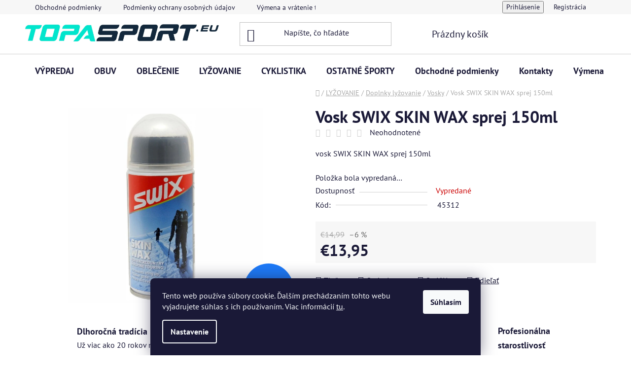

--- FILE ---
content_type: text/html; charset=utf-8
request_url: https://www.topasport.eu/vosky/vosk-swix-skin-wax-sprej-150ml/
body_size: 31872
content:
<!doctype html><html lang="sk" dir="ltr" class="header-background-light external-fonts-loaded"><head><meta charset="utf-8" /><meta name="viewport" content="width=device-width,initial-scale=1" /><title>Vosk SWIX SKIN WAX sprej 150ml - topa sport</title><link rel="preconnect" href="https://cdn.myshoptet.com" /><link rel="dns-prefetch" href="https://cdn.myshoptet.com" /><link rel="preload" href="https://cdn.myshoptet.com/prj/dist/master/cms/libs/jquery/jquery-1.11.3.min.js" as="script" /><link href="https://cdn.myshoptet.com/prj/dist/master/cms/templates/frontend_templates/shared/css/font-face/pt-sans.css" rel="stylesheet"><link href="https://cdn.myshoptet.com/prj/dist/master/shop/dist/font-shoptet-13.css.3c47e30adfa2e9e2683b.css" rel="stylesheet"><script>
dataLayer = [];
dataLayer.push({'shoptet' : {
    "pageId": 929,
    "pageType": "productDetail",
    "currency": "EUR",
    "currencyInfo": {
        "decimalSeparator": ",",
        "exchangeRate": 1,
        "priceDecimalPlaces": 2,
        "symbol": "\u20ac",
        "symbolLeft": 1,
        "thousandSeparator": " "
    },
    "language": "sk",
    "projectId": 319536,
    "product": {
        "id": 11075,
        "guid": "3f9ebe28-ff0a-11e9-ac23-ac1f6b0076ec",
        "hasVariants": false,
        "codes": [
            {
                "code": 45312
            }
        ],
        "code": "45312",
        "name": "Vosk SWIX SKIN WAX sprej 150ml",
        "appendix": "",
        "weight": 0,
        "currentCategory": "LY\u017dOVANIE | Doplnky ly\u017eovanie | Vosky",
        "currentCategoryGuid": "9561217c-ff09-11e9-ac23-ac1f6b0076ec",
        "defaultCategory": "LY\u017dOVANIE | Be\u017eeck\u00e9 ly\u017eovanie | Vosky",
        "defaultCategoryGuid": "7f8b8646-bda2-11ee-9093-e249bb8c3af4",
        "currency": "EUR",
        "priceWithVat": 13.949999999999999
    },
    "stocks": [
        {
            "id": "ext",
            "title": "Sklad",
            "isDeliveryPoint": 0,
            "visibleOnEshop": 1
        }
    ],
    "cartInfo": {
        "id": null,
        "freeShipping": false,
        "freeShippingFrom": 80,
        "leftToFreeGift": {
            "formattedPrice": "\u20ac0",
            "priceLeft": 0
        },
        "freeGift": false,
        "leftToFreeShipping": {
            "priceLeft": 80,
            "dependOnRegion": 0,
            "formattedPrice": "\u20ac80"
        },
        "discountCoupon": [],
        "getNoBillingShippingPrice": {
            "withoutVat": 0,
            "vat": 0,
            "withVat": 0
        },
        "cartItems": [],
        "taxMode": "ORDINARY"
    },
    "cart": [],
    "customer": {
        "priceRatio": 1,
        "priceListId": 1,
        "groupId": null,
        "registered": false,
        "mainAccount": false
    }
}});
dataLayer.push({'cookie_consent' : {
    "marketing": "denied",
    "analytics": "denied"
}});
document.addEventListener('DOMContentLoaded', function() {
    shoptet.consent.onAccept(function(agreements) {
        if (agreements.length == 0) {
            return;
        }
        dataLayer.push({
            'cookie_consent' : {
                'marketing' : (agreements.includes(shoptet.config.cookiesConsentOptPersonalisation)
                    ? 'granted' : 'denied'),
                'analytics': (agreements.includes(shoptet.config.cookiesConsentOptAnalytics)
                    ? 'granted' : 'denied')
            },
            'event': 'cookie_consent'
        });
    });
});
</script>
<meta property="og:type" content="website"><meta property="og:site_name" content="topasport.eu"><meta property="og:url" content="https://www.topasport.eu/vosky/vosk-swix-skin-wax-sprej-150ml/"><meta property="og:title" content="Vosk SWIX SKIN WAX sprej 150ml - topa sport"><meta name="author" content="topa sport"><meta name="web_author" content="Shoptet.sk"><meta name="dcterms.rightsHolder" content="www.topasport.eu"><meta name="robots" content="index,follow"><meta property="og:image" content="https://cdn.myshoptet.com/usr/www.topasport.eu/user/shop/big/11075-1_n12c.jpg?67e643ad"><meta property="og:description" content="Vosk SWIX SKIN WAX sprej 150ml. vosk SWIX SKIN WAX sprej 150ml"><meta name="description" content="Vosk SWIX SKIN WAX sprej 150ml. vosk SWIX SKIN WAX sprej 150ml"><meta name="google-site-verification" content="156083221"><meta property="product:price:amount" content="13.95"><meta property="product:price:currency" content="EUR"><style>:root {--color-primary: #000000;--color-primary-h: 0;--color-primary-s: 0%;--color-primary-l: 0%;--color-primary-hover: #FF0066;--color-primary-hover-h: 336;--color-primary-hover-s: 100%;--color-primary-hover-l: 50%;--color-secondary: #00E6CC;--color-secondary-h: 173;--color-secondary-s: 100%;--color-secondary-l: 45%;--color-secondary-hover: #000000;--color-secondary-hover-h: 0;--color-secondary-hover-s: 0%;--color-secondary-hover-l: 0%;--color-tertiary: #FF0066;--color-tertiary-h: 336;--color-tertiary-s: 100%;--color-tertiary-l: 50%;--color-tertiary-hover: #cfcfcf;--color-tertiary-hover-h: 0;--color-tertiary-hover-s: 0%;--color-tertiary-hover-l: 81%;--color-header-background: #ffffff;--template-font: "PT Sans";--template-headings-font: "PT Sans";--header-background-url: url("[data-uri]");--cookies-notice-background: #1A1937;--cookies-notice-color: #F8FAFB;--cookies-notice-button-hover: #f5f5f5;--cookies-notice-link-hover: #27263f;--templates-update-management-preview-mode-content: "Náhľad aktualizácií šablóny je aktívny pre váš prehliadač."}</style>
    
    <link href="https://cdn.myshoptet.com/prj/dist/master/shop/dist/main-13.less.fdb02770e668ba5a70b5.css" rel="stylesheet" />
            <link href="https://cdn.myshoptet.com/prj/dist/master/shop/dist/mobile-header-v1-13.less.629f2f48911e67d0188c.css" rel="stylesheet" />
    
    <script>var shoptet = shoptet || {};</script>
    <script src="https://cdn.myshoptet.com/prj/dist/master/shop/dist/main-3g-header.js.05f199e7fd2450312de2.js"></script>
<!-- User include --><!-- api 427(81) html code header -->
<link rel="stylesheet" href="https://cdn.myshoptet.com/usr/api2.dklab.cz/user/documents/_doplnky/instagram/319536/8/319536_8.css" type="text/css" /><style>
        :root {
            --dklab-instagram-header-color: #000000;  
            --dklab-instagram-header-background: #DDDDDD;  
            --dklab-instagram-font-weight: 700;
            --dklab-instagram-font-size: 180%;
            --dklab-instagram-logoUrl: url(https://cdn.myshoptet.com/usr/api2.dklab.cz/user/documents/_doplnky/instagram/img/logo-duha.png); 
            --dklab-instagram-logo-size-width: 40px;
            --dklab-instagram-logo-size-height: 40px;                        
            --dklab-instagram-hover-content: 0;                        
            --dklab-instagram-padding: 0px;                        
            --dklab-instagram-border-color: #888888;
            
        }
        </style>
<!-- api 779(420) html code header -->
<script async charset="utf-8" src="//app.notifikuj.cz/js/notifikuj.min.js?id=b56d5c9f-9c76-4444-a9e9-8c5c6db32f9d"></script>
<!-- api 1501(1113) html code header -->
<link rel="stylesheet" href="https://cdn.myshoptet.com/usr/api2.dklab.cz/user/documents/_doplnky/filtry/319536/14/319536_14.css" type="text/css" /><style>:root { 
            --dklab-filters-active-color: #00E6CC; 
            --dklab-filters-active-foreground-color: #FFFFFF; 
            --dklab-filters-slider-color: #00E6CC; 
            --dklab-filters-show-filter-foreground-color: #FFFFFF; 
            --dklab-filters-show-filter-background-color: #00E6CC; 
            --dklab-filters-show-filter-edges-size: 10px 25px;
            --dklab-filters-show-filter-align: center;
            --dklab-filters-show-filter-align-desktop: flex-start;
        } 
                .filter-section form.dkLab-parameter fieldset div.div--collapsable:nth-child(+n+6),
                .filter-section form.dkLab-parameter-special fieldset div.div--collapsable:nth-child(+n+5) {
                    display: none;
                } 
                .filter-section form.dkLab-parameter.dkLab-parameter--show fieldset div.div--collapsable:nth-child(+n+6),
                .filter-section form.dkLab-parameter-special.dkLab-parameter-special--show fieldset div.div--collapsable:nth-child(+n+5) {
                    display: block;
                }</style>
<!-- service 427(81) html code header -->
<link rel="stylesheet" href="https://cdn.myshoptet.com/usr/api2.dklab.cz/user/documents/_doplnky/instagram/font/instagramplus.css" type="text/css" />

<!-- project html code header -->
<link href="/user/documents/upload/DMupravy/topasport.eu.css?20" rel="stylesheet">
<meta name="facebook-domain-verification" content="y9v94v5i1kukla7huaj7s5jfrjqgp4" />

<!-- /User include --><link rel="shortcut icon" href="/favicon.ico" type="image/x-icon" /><link rel="canonical" href="https://www.topasport.eu/vosky-2/vosk-swix-skin-wax-sprej-150ml/" />    <script>
        var _hwq = _hwq || [];
        _hwq.push(['setKey', '63043A71D90BB11D5DA03349A1976D35']);
        _hwq.push(['setTopPos', '200']);
        _hwq.push(['showWidget', '22']);
        (function() {
            var ho = document.createElement('script');
            ho.src = 'https://sk.im9.cz/direct/i/gjs.php?n=wdgt&sak=63043A71D90BB11D5DA03349A1976D35';
            var s = document.getElementsByTagName('script')[0]; s.parentNode.insertBefore(ho, s);
        })();
    </script>
    <!-- Global site tag (gtag.js) - Google Analytics -->
    <script async src="https://www.googletagmanager.com/gtag/js?id=G-DY3YPFVS6W"></script>
    <script>
        
        window.dataLayer = window.dataLayer || [];
        function gtag(){dataLayer.push(arguments);}
        

                    console.debug('default consent data');

            gtag('consent', 'default', {"ad_storage":"denied","analytics_storage":"denied","ad_user_data":"denied","ad_personalization":"denied","wait_for_update":500});
            dataLayer.push({
                'event': 'default_consent'
            });
        
        gtag('js', new Date());

        
                gtag('config', 'G-DY3YPFVS6W', {"groups":"GA4","send_page_view":false,"content_group":"productDetail","currency":"EUR","page_language":"sk"});
        
                gtag('config', 'AW-693746519', {"allow_enhanced_conversions":true});
        
        
        
        
        
                    gtag('event', 'page_view', {"send_to":"GA4","page_language":"sk","content_group":"productDetail","currency":"EUR"});
        
                gtag('set', 'currency', 'EUR');

        gtag('event', 'view_item', {
            "send_to": "UA",
            "items": [
                {
                    "id": "45312",
                    "name": "Vosk SWIX SKIN WAX sprej 150ml",
                    "category": "LY\u017dOVANIE \/ Be\u017eeck\u00e9 ly\u017eovanie \/ Vosky",
                                                            "price": 11.34
                }
            ]
        });
        
        
        
        
        
                    gtag('event', 'view_item', {"send_to":"GA4","page_language":"sk","content_group":"productDetail","value":11.34,"currency":"EUR","items":[{"item_id":"45312","item_name":"Vosk SWIX SKIN WAX sprej 150ml","item_category":"LY\u017dOVANIE","item_category2":"Be\u017eeck\u00e9 ly\u017eovanie","item_category3":"Vosky","price":11.34,"quantity":1,"index":0}]});
        
        
        
        
        
        
        
        document.addEventListener('DOMContentLoaded', function() {
            if (typeof shoptet.tracking !== 'undefined') {
                for (var id in shoptet.tracking.bannersList) {
                    gtag('event', 'view_promotion', {
                        "send_to": "UA",
                        "promotions": [
                            {
                                "id": shoptet.tracking.bannersList[id].id,
                                "name": shoptet.tracking.bannersList[id].name,
                                "position": shoptet.tracking.bannersList[id].position
                            }
                        ]
                    });
                }
            }

            shoptet.consent.onAccept(function(agreements) {
                if (agreements.length !== 0) {
                    console.debug('gtag consent accept');
                    var gtagConsentPayload =  {
                        'ad_storage': agreements.includes(shoptet.config.cookiesConsentOptPersonalisation)
                            ? 'granted' : 'denied',
                        'analytics_storage': agreements.includes(shoptet.config.cookiesConsentOptAnalytics)
                            ? 'granted' : 'denied',
                                                                                                'ad_user_data': agreements.includes(shoptet.config.cookiesConsentOptPersonalisation)
                            ? 'granted' : 'denied',
                        'ad_personalization': agreements.includes(shoptet.config.cookiesConsentOptPersonalisation)
                            ? 'granted' : 'denied',
                        };
                    console.debug('update consent data', gtagConsentPayload);
                    gtag('consent', 'update', gtagConsentPayload);
                    dataLayer.push(
                        { 'event': 'update_consent' }
                    );
                }
            });
        });
    </script>
<script>
    (function(t, r, a, c, k, i, n, g) { t['ROIDataObject'] = k;
    t[k]=t[k]||function(){ (t[k].q=t[k].q||[]).push(arguments) },t[k].c=i;n=r.createElement(a),
    g=r.getElementsByTagName(a)[0];n.async=1;n.src=c;g.parentNode.insertBefore(n,g)
    })(window, document, 'script', '//www.heureka.sk/ocm/sdk.js?source=shoptet&version=2&page=product_detail', 'heureka', 'sk');

    heureka('set_user_consent', 0);
</script>
</head><body class="desktop id-929 in-vosky template-13 type-product type-detail one-column-body columns-mobile-2 columns-3 smart-labels-active ums_forms_redesign--off ums_a11y_category_page--on ums_discussion_rating_forms--off ums_flags_display_unification--on ums_a11y_login--on mobile-header-version-1"><noscript>
    <style>
        #header {
            padding-top: 0;
            position: relative !important;
            top: 0;
        }
        .header-navigation {
            position: relative !important;
        }
        .overall-wrapper {
            margin: 0 !important;
        }
        body:not(.ready) {
            visibility: visible !important;
        }
    </style>
    <div class="no-javascript">
        <div class="no-javascript__title">Musíte zmeniť nastavenie vášho prehliadača</div>
        <div class="no-javascript__text">Pozrite sa na: <a href="https://www.google.com/support/bin/answer.py?answer=23852">Ako povoliť JavaScript vo vašom prehliadači</a>.</div>
        <div class="no-javascript__text">Ak používate software na blokovanie reklám, možno bude potrebné, aby ste povolili JavaScript z tejto stránky.</div>
        <div class="no-javascript__text">Ďakujeme.</div>
    </div>
</noscript>

        <div id="fb-root"></div>
        <script>
            window.fbAsyncInit = function() {
                FB.init({
                    autoLogAppEvents : true,
                    xfbml            : true,
                    version          : 'v24.0'
                });
            };
        </script>
        <script async defer crossorigin="anonymous" src="https://connect.facebook.net/sk_SK/sdk.js#xfbml=1&version=v24.0"></script>    <div class="siteCookies siteCookies--bottom siteCookies--dark js-siteCookies" role="dialog" data-testid="cookiesPopup" data-nosnippet>
        <div class="siteCookies__form">
            <div class="siteCookies__content">
                <div class="siteCookies__text">
                    Tento web používa súbory cookie. Ďalším prechádzaním tohto webu vyjadrujete súhlas s ich používaním. Viac informácií <a href="http://www.topasport.eu/podmienky-ochrany-osobnych-udajov/" target="\">tu</a>.
                </div>
                <p class="siteCookies__links">
                    <button class="siteCookies__link js-cookies-settings" aria-label="Nastavenia cookies" data-testid="cookiesSettings">Nastavenie</button>
                </p>
            </div>
            <div class="siteCookies__buttonWrap">
                                <button class="siteCookies__button js-cookiesConsentSubmit" value="all" aria-label="Prijať cookies" data-testid="buttonCookiesAccept">Súhlasím</button>
            </div>
        </div>
        <script>
            document.addEventListener("DOMContentLoaded", () => {
                const siteCookies = document.querySelector('.js-siteCookies');
                document.addEventListener("scroll", shoptet.common.throttle(() => {
                    const st = document.documentElement.scrollTop;
                    if (st > 1) {
                        siteCookies.classList.add('siteCookies--scrolled');
                    } else {
                        siteCookies.classList.remove('siteCookies--scrolled');
                    }
                }, 100));
            });
        </script>
    </div>
<a href="#content" class="skip-link sr-only">Prejsť na obsah</a><div class="overall-wrapper"><div class="user-action"><div class="container">
    <div class="user-action-in">
                    <div id="login" class="user-action-login popup-widget login-widget" role="dialog" aria-labelledby="loginHeading">
        <div class="popup-widget-inner">
                            <h2 id="loginHeading">Prihlásenie k vášmu účtu</h2><div id="customerLogin"><form action="/action/Customer/Login/" method="post" id="formLoginIncluded" class="csrf-enabled formLogin" data-testid="formLogin"><input type="hidden" name="referer" value="" /><div class="form-group"><div class="input-wrapper email js-validated-element-wrapper no-label"><input type="email" name="email" class="form-control" autofocus placeholder="E-mailová adresa (napr. jan@novak.sk)" data-testid="inputEmail" autocomplete="email" required /></div></div><div class="form-group"><div class="input-wrapper password js-validated-element-wrapper no-label"><input type="password" name="password" class="form-control" placeholder="Heslo" data-testid="inputPassword" autocomplete="current-password" required /><span class="no-display">Nemôžete vyplniť toto pole</span><input type="text" name="surname" value="" class="no-display" /></div></div><div class="form-group"><div class="login-wrapper"><button type="submit" class="btn btn-secondary btn-text btn-login" data-testid="buttonSubmit">Prihlásiť sa</button><div class="password-helper"><a href="/registracia/" data-testid="signup" rel="nofollow">Nová registrácia</a><a href="/klient/zabudnute-heslo/" rel="nofollow">Zabudnuté heslo</a></div></div></div><div class="social-login-buttons"><div class="social-login-buttons-divider"><span>alebo</span></div><div class="form-group"><a href="/action/Social/login/?provider=Facebook" class="login-btn facebook" rel="nofollow"><span class="login-facebook-icon"></span><strong>Prihlásiť sa cez Facebook</strong></a></div></div></form>
</div>                    </div>
    </div>

                <div id="cart-widget" class="user-action-cart popup-widget cart-widget loader-wrapper" data-testid="popupCartWidget" role="dialog" aria-hidden="true">
            <div class="popup-widget-inner cart-widget-inner place-cart-here">
                <div class="loader-overlay">
                    <div class="loader"></div>
                </div>
            </div>
        </div>
    </div>
</div>
</div><div class="top-navigation-bar" data-testid="topNavigationBar">

    <div class="container">

                            <div class="top-navigation-menu">
                <ul class="top-navigation-bar-menu">
                                            <li class="top-navigation-menu-item-39">
                            <a href="/obchodne-podmienky/" title="Obchodné podmienky" target="blank">Obchodné podmienky</a>
                        </li>
                                            <li class="top-navigation-menu-item-691">
                            <a href="/podmienky-ochrany-osobnych-udajov/" title="Podmienky ochrany osobných údajov" target="blank">Podmienky ochrany osobných údajov</a>
                        </li>
                                            <li class="top-navigation-menu-item-1565">
                            <a href="/vymena-vratenie-tovaru/" title="Výmena a vrátenie tovaru" target="blank">Výmena a vrátenie tovaru</a>
                        </li>
                                            <li class="top-navigation-menu-item-1568">
                            <a href="/reklamacne-podmienky/" title="Reklamačné podmienky" target="blank">Reklamačné podmienky</a>
                        </li>
                                            <li class="top-navigation-menu-item-1571">
                            <a href="/informacie-doprava/" title="Informácie o doprave" target="blank">Informácie o doprave</a>
                        </li>
                                            <li class="top-navigation-menu-item-1583">
                            <a href="/nasa-predajna/" title="Naša predajňa">Naša predajňa</a>
                        </li>
                                            <li class="top-navigation-menu-item-1637">
                            <a href="/poradime-vam/" title="Poradíme Vám">Poradíme Vám</a>
                        </li>
                                            <li class="top-navigation-menu-item-1643">
                            <a href="/velkostne-tabulky/" title="Veľkostné tabuľky">Veľkostné tabuľky</a>
                        </li>
                                            <li class="top-navigation-menu-item-1649">
                            <a href="/servis-a-pozicovna/" title="Servis a požičovňa">Servis a požičovňa</a>
                        </li>
                                            <li class="top-navigation-menu-item-1784">
                            <a href="/ponuka-prace/" title="PONUKA PRÁCE" target="blank">PONUKA PRÁCE</a>
                        </li>
                                    </ul>
                <div class="top-navigation-menu-trigger">Viac</div>
                <ul class="top-navigation-bar-menu-helper"></ul>
            </div>
        
        <div class="top-navigation-tools">
                        <button class="top-nav-button top-nav-button-login toggle-window" type="button" data-target="login" aria-haspopup="dialog" aria-controls="login" aria-expanded="false" data-testid="signin"><span>Prihlásenie</span></button>
    <a href="/registracia/" class="top-nav-button top-nav-button-register" data-testid="headerSignup">Registrácia</a>
        </div>

    </div>

</div>
<header id="header">
        <div class="header-top">
            <div class="container navigation-wrapper header-top-wrapper">
                <div class="site-name"><a href="/" data-testid="linkWebsiteLogo"><img src="https://cdn.myshoptet.com/usr/www.topasport.eu/user/logos/logo_topasport_2024-1.jpg" alt="topa sport" fetchpriority="low" /></a></div>                <div class="search" itemscope itemtype="https://schema.org/WebSite">
                    <meta itemprop="headline" content="Vosky"/><meta itemprop="url" content="https://www.topasport.eu"/><meta itemprop="text" content="Vosk SWIX SKIN WAX sprej 150ml. vosk SWIX SKIN WAX sprej 150ml"/>                    <form action="/action/ProductSearch/prepareString/" method="post"
    id="formSearchForm" class="search-form compact-form js-search-main"
    itemprop="potentialAction" itemscope itemtype="https://schema.org/SearchAction" data-testid="searchForm">
    <fieldset>
        <meta itemprop="target"
            content="https://www.topasport.eu/vyhladavanie/?string={string}"/>
        <input type="hidden" name="language" value="sk"/>
        
            
    <span class="search-input-icon" aria-hidden="true"></span>

<input
    type="search"
    name="string"
        class="query-input form-control search-input js-search-input"
    placeholder="Napíšte, čo hľadáte"
    autocomplete="off"
    required
    itemprop="query-input"
    aria-label="Vyhľadávanie"
    data-testid="searchInput"
>
            <button type="submit" class="btn btn-default search-button" data-testid="searchBtn">Hľadať</button>
        
    </fieldset>
</form>
                </div>
                <div class="navigation-buttons">
                    <a href="#" class="toggle-window" data-target="search" data-testid="linkSearchIcon"><span class="sr-only">Hľadať</span></a>
                        
    <a href="/kosik/" class="btn btn-icon toggle-window cart-count" data-target="cart" data-hover="true" data-redirect="true" data-testid="headerCart" rel="nofollow" aria-haspopup="dialog" aria-expanded="false" aria-controls="cart-widget">
        
                <span class="sr-only">Nákupný košík</span>
        
            <span class="cart-price visible-lg-inline-block" data-testid="headerCartPrice">
                                    Prázdny košík                            </span>
        
    
            </a>
                    <a href="#" class="toggle-window" data-target="navigation" data-testid="hamburgerMenu"></a>
                </div>
            </div>
        </div>
        <div class="header-bottom">
            <div class="container navigation-wrapper header-bottom-wrapper js-navigation-container">
                <nav id="navigation" aria-label="Hlavné menu" data-collapsible="true"><div class="navigation-in menu"><ul class="menu-level-1" role="menubar" data-testid="headerMenuItems"><li class="menu-item-905" role="none"><a href="/vypredaj/" data-testid="headerMenuItem" role="menuitem" aria-expanded="false"><b>VÝPREDAJ</b></a></li>
<li class="menu-item-884 ext" role="none"><a href="/obuv/" data-testid="headerMenuItem" role="menuitem" aria-haspopup="true" aria-expanded="false"><b>OBUV</b><span class="submenu-arrow"></span></a><ul class="menu-level-2" aria-label="OBUV" tabindex="-1" role="menu"><li class="menu-item-2055 has-third-level" role="none"><a href="/obuv-dynafit/" class="menu-image" data-testid="headerMenuItem" tabindex="-1" aria-hidden="true"><img src="data:image/svg+xml,%3Csvg%20width%3D%22140%22%20height%3D%22100%22%20xmlns%3D%22http%3A%2F%2Fwww.w3.org%2F2000%2Fsvg%22%3E%3C%2Fsvg%3E" alt="" aria-hidden="true" width="140" height="100"  data-src="https://cdn.myshoptet.com/prj/dist/master/cms/templates/frontend_templates/00/img/folder.svg" fetchpriority="low" /></a><div><a href="/obuv-dynafit/" data-testid="headerMenuItem" role="menuitem"><span>Obuv Dynafit</span></a>
                                                    <ul class="menu-level-3" role="menu">
                                                                    <li class="menu-item-2058" role="none">
                                        <a href="/obuv-dynafit-panska/" data-testid="headerMenuItem" role="menuitem">
                                            Obuv Dynafit pánska</a>,                                    </li>
                                                                    <li class="menu-item-2061" role="none">
                                        <a href="/obuv-dynafit-damska/" data-testid="headerMenuItem" role="menuitem">
                                            Obuv Dynafit dámska</a>                                    </li>
                                                            </ul>
                        </div></li><li class="menu-item-1025 has-third-level" role="none"><a href="/panska-obuv/" class="menu-image" data-testid="headerMenuItem" tabindex="-1" aria-hidden="true"><img src="data:image/svg+xml,%3Csvg%20width%3D%22140%22%20height%3D%22100%22%20xmlns%3D%22http%3A%2F%2Fwww.w3.org%2F2000%2Fsvg%22%3E%3C%2Fsvg%3E" alt="" aria-hidden="true" width="140" height="100"  data-src="https://cdn.myshoptet.com/usr/www.topasport.eu/user/categories/thumb/kategoria-panska-obuv.jpg" fetchpriority="low" /></a><div><a href="/panska-obuv/" data-testid="headerMenuItem" role="menuitem"><span>Pánska obuv</span></a>
                                                    <ul class="menu-level-3" role="menu">
                                                                    <li class="menu-item-1028" role="none">
                                        <a href="/panska-bezecka-obuv/" data-testid="headerMenuItem" role="menuitem">
                                            Pánska bežecká obuv</a>,                                    </li>
                                                                    <li class="menu-item-1211" role="none">
                                        <a href="/panska-vychadzkova-obuv/" data-testid="headerMenuItem" role="menuitem">
                                            Pánska vychádzková obuv</a>,                                    </li>
                                                                    <li class="menu-item-1337" role="none">
                                        <a href="/panska-halova-obuv/" data-testid="headerMenuItem" role="menuitem">
                                            Pánska halová obuv</a>,                                    </li>
                                                                    <li class="menu-item-1388" role="none">
                                        <a href="/panska-turisticka-obuv/" data-testid="headerMenuItem" role="menuitem">
                                            Pánska turistická obuv</a>,                                    </li>
                                                                    <li class="menu-item-1511" role="none">
                                        <a href="/panska-zimna-obuv/" data-testid="headerMenuItem" role="menuitem">
                                            Pánska zimná obuv</a>,                                    </li>
                                                                    <li class="menu-item-1409" role="none">
                                        <a href="/panska-letna-obuv/" data-testid="headerMenuItem" role="menuitem">
                                            Pánska letná obuv</a>,                                    </li>
                                                                    <li class="menu-item-1436" role="none">
                                        <a href="/panska-tenisova-obuv/" data-testid="headerMenuItem" role="menuitem">
                                            Pánska tenisová obuv</a>                                    </li>
                                                            </ul>
                        </div></li><li class="menu-item-959 has-third-level" role="none"><a href="/damska-obuv/" class="menu-image" data-testid="headerMenuItem" tabindex="-1" aria-hidden="true"><img src="data:image/svg+xml,%3Csvg%20width%3D%22140%22%20height%3D%22100%22%20xmlns%3D%22http%3A%2F%2Fwww.w3.org%2F2000%2Fsvg%22%3E%3C%2Fsvg%3E" alt="" aria-hidden="true" width="140" height="100"  data-src="https://cdn.myshoptet.com/usr/www.topasport.eu/user/categories/thumb/kategoria-damska-obuv.jpg" fetchpriority="low" /></a><div><a href="/damska-obuv/" data-testid="headerMenuItem" role="menuitem"><span>Dámska obuv</span></a>
                                                    <ul class="menu-level-3" role="menu">
                                                                    <li class="menu-item-962" role="none">
                                        <a href="/damska-bezecka-obuv/" data-testid="headerMenuItem" role="menuitem">
                                            Dámska bežecká obuv</a>,                                    </li>
                                                                    <li class="menu-item-1046" role="none">
                                        <a href="/damska-vychadzkova-obuv/" data-testid="headerMenuItem" role="menuitem">
                                            Dámska vychádzková obuv</a>,                                    </li>
                                                                    <li class="menu-item-1145" role="none">
                                        <a href="/damska-zimna-obuv/" data-testid="headerMenuItem" role="menuitem">
                                            Dámska zimná obuv</a>,                                    </li>
                                                                    <li class="menu-item-1382" role="none">
                                        <a href="/damska-letna-obuv/" data-testid="headerMenuItem" role="menuitem">
                                            Dámska letná obuv</a>,                                    </li>
                                                                    <li class="menu-item-1385" role="none">
                                        <a href="/damska-turisticka-obuv/" data-testid="headerMenuItem" role="menuitem">
                                            Dámska turistická obuv</a>,                                    </li>
                                                                    <li class="menu-item-1415" role="none">
                                        <a href="/damska-tenisova-obuv/" data-testid="headerMenuItem" role="menuitem">
                                            Dámska tenisová obuv</a>,                                    </li>
                                                                    <li class="menu-item-1445" role="none">
                                        <a href="/damska-halova-obuv/" data-testid="headerMenuItem" role="menuitem">
                                            Dámska halová obuv</a>                                    </li>
                                                            </ul>
                        </div></li><li class="menu-item-899 has-third-level" role="none"><a href="/detska-obuv/" class="menu-image" data-testid="headerMenuItem" tabindex="-1" aria-hidden="true"><img src="data:image/svg+xml,%3Csvg%20width%3D%22140%22%20height%3D%22100%22%20xmlns%3D%22http%3A%2F%2Fwww.w3.org%2F2000%2Fsvg%22%3E%3C%2Fsvg%3E" alt="" aria-hidden="true" width="140" height="100"  data-src="https://cdn.myshoptet.com/usr/www.topasport.eu/user/categories/thumb/kategoria-detska-obuv.jpg" fetchpriority="low" /></a><div><a href="/detska-obuv/" data-testid="headerMenuItem" role="menuitem"><span>Detská obuv</span></a>
                                                    <ul class="menu-level-3" role="menu">
                                                                    <li class="menu-item-902" role="none">
                                        <a href="/detska-vychadzkova-obuv/" data-testid="headerMenuItem" role="menuitem">
                                            Detská vychádzková obuv</a>,                                    </li>
                                                                    <li class="menu-item-1370" role="none">
                                        <a href="/detska-halova-obuv/" data-testid="headerMenuItem" role="menuitem">
                                            Detská halová obuv</a>,                                    </li>
                                                                    <li class="menu-item-1400" role="none">
                                        <a href="/detska-bezecka-obuv/" data-testid="headerMenuItem" role="menuitem">
                                            Detská bežecká obuv</a>,                                    </li>
                                                                    <li class="menu-item-1403" role="none">
                                        <a href="/detska-letna-obuv/" data-testid="headerMenuItem" role="menuitem">
                                            Detská letná obuv</a>,                                    </li>
                                                                    <li class="menu-item-1457" role="none">
                                        <a href="/detska-zimna-obuv/" data-testid="headerMenuItem" role="menuitem">
                                            Detská zimná obuv</a>,                                    </li>
                                                                    <li class="menu-item-1487" role="none">
                                        <a href="/detska-turisticka-obuv/" data-testid="headerMenuItem" role="menuitem">
                                            Detská turistická obuv</a>                                    </li>
                                                            </ul>
                        </div></li><li class="menu-item-1820 has-third-level" role="none"><a href="/obuv-hoka/" class="menu-image" data-testid="headerMenuItem" tabindex="-1" aria-hidden="true"><img src="data:image/svg+xml,%3Csvg%20width%3D%22140%22%20height%3D%22100%22%20xmlns%3D%22http%3A%2F%2Fwww.w3.org%2F2000%2Fsvg%22%3E%3C%2Fsvg%3E" alt="" aria-hidden="true" width="140" height="100"  data-src="https://cdn.myshoptet.com/usr/www.topasport.eu/user/categories/thumb/logo_hoka.jpg" fetchpriority="low" /></a><div><a href="/obuv-hoka/" data-testid="headerMenuItem" role="menuitem"><span>Obuv HOKA</span></a>
                                                    <ul class="menu-level-3" role="menu">
                                                                    <li class="menu-item-1823" role="none">
                                        <a href="/obuv-hoka-panska/" data-testid="headerMenuItem" role="menuitem">
                                            obuv HOKA pánska</a>,                                    </li>
                                                                    <li class="menu-item-1826" role="none">
                                        <a href="/obuv-hoka-damska/" data-testid="headerMenuItem" role="menuitem">
                                            obuv HOKA dámska</a>                                    </li>
                                                            </ul>
                        </div></li><li class="menu-item-1986 has-third-level" role="none"><a href="/obuv-brooks/" class="menu-image" data-testid="headerMenuItem" tabindex="-1" aria-hidden="true"><img src="data:image/svg+xml,%3Csvg%20width%3D%22140%22%20height%3D%22100%22%20xmlns%3D%22http%3A%2F%2Fwww.w3.org%2F2000%2Fsvg%22%3E%3C%2Fsvg%3E" alt="" aria-hidden="true" width="140" height="100"  data-src="https://cdn.myshoptet.com/usr/www.topasport.eu/user/categories/thumb/logo_brooks.jpg" fetchpriority="low" /></a><div><a href="/obuv-brooks/" data-testid="headerMenuItem" role="menuitem"><span>Obuv BROOKS</span></a>
                                                    <ul class="menu-level-3" role="menu">
                                                                    <li class="menu-item-1989" role="none">
                                        <a href="/obuv-brooks-panske/" data-testid="headerMenuItem" role="menuitem">
                                            obuv BROOKS pánske</a>,                                    </li>
                                                                    <li class="menu-item-1992" role="none">
                                        <a href="/obuv-brooks-damske/" data-testid="headerMenuItem" role="menuitem">
                                            obuv BROOKS dámske</a>                                    </li>
                                                            </ul>
                        </div></li><li class="menu-item-887 has-third-level" role="none"><a href="/doplnky-obuv/" class="menu-image" data-testid="headerMenuItem" tabindex="-1" aria-hidden="true"><img src="data:image/svg+xml,%3Csvg%20width%3D%22140%22%20height%3D%22100%22%20xmlns%3D%22http%3A%2F%2Fwww.w3.org%2F2000%2Fsvg%22%3E%3C%2Fsvg%3E" alt="" aria-hidden="true" width="140" height="100"  data-src="https://cdn.myshoptet.com/usr/www.topasport.eu/user/categories/thumb/kategoria-doplnky-obuv.jpg" fetchpriority="low" /></a><div><a href="/doplnky-obuv/" data-testid="headerMenuItem" role="menuitem"><span>Doplnky obuv</span></a>
                                                    <ul class="menu-level-3" role="menu">
                                                                    <li class="menu-item-890" role="none">
                                        <a href="/cistenie-a-osetrovanie/" data-testid="headerMenuItem" role="menuitem">
                                            Čistenie a ošetrovanie</a>,                                    </li>
                                                                    <li class="menu-item-1007" role="none">
                                        <a href="/doplnky-obuv-ostane/" data-testid="headerMenuItem" role="menuitem">
                                            Doplnky obuv ostané</a>,                                    </li>
                                                                    <li class="menu-item-1397" role="none">
                                        <a href="/vlozky-do-dopanok/" data-testid="headerMenuItem" role="menuitem">
                                            Vložky do dopánok</a>,                                    </li>
                                                                    <li class="menu-item-1790" role="none">
                                        <a href="/snurky-do-topanok/" data-testid="headerMenuItem" role="menuitem">
                                            Šnúrky do topánok</a>                                    </li>
                                                            </ul>
                        </div></li></ul></li>
<li class="menu-item-791 ext" role="none"><a href="/oblecenie/" data-testid="headerMenuItem" role="menuitem" aria-haspopup="true" aria-expanded="false"><b>OBLEČENIE</b><span class="submenu-arrow"></span></a><ul class="menu-level-2" aria-label="OBLEČENIE" tabindex="-1" role="menu"><li class="menu-item-833 has-third-level" role="none"><a href="/panske-oblecenie/" class="menu-image" data-testid="headerMenuItem" tabindex="-1" aria-hidden="true"><img src="data:image/svg+xml,%3Csvg%20width%3D%22140%22%20height%3D%22100%22%20xmlns%3D%22http%3A%2F%2Fwww.w3.org%2F2000%2Fsvg%22%3E%3C%2Fsvg%3E" alt="" aria-hidden="true" width="140" height="100"  data-src="https://cdn.myshoptet.com/usr/www.topasport.eu/user/categories/thumb/obrazok-kategoria-panske-oblecenie.jpg" fetchpriority="low" /></a><div><a href="/panske-oblecenie/" data-testid="headerMenuItem" role="menuitem"><span>Pánske oblečenie</span></a>
                                                    <ul class="menu-level-3" role="menu">
                                                                    <li class="menu-item-836" role="none">
                                        <a href="/panske-bundy-zimne/" data-testid="headerMenuItem" role="menuitem">
                                            Pánske bundy zimné</a>,                                    </li>
                                                                    <li class="menu-item-1349" role="none">
                                        <a href="/panske-bundy-prechodne/" data-testid="headerMenuItem" role="menuitem">
                                            Pánske bundy prechodné</a>,                                    </li>
                                                                    <li class="menu-item-1996" role="none">
                                        <a href="/panske-vesty/" data-testid="headerMenuItem" role="menuitem">
                                            Pánske vesty</a>,                                    </li>
                                                                    <li class="menu-item-1502" role="none">
                                        <a href="/panske-supravy/" data-testid="headerMenuItem" role="menuitem">
                                            Pánske súpravy</a>,                                    </li>
                                                                    <li class="menu-item-1160" role="none">
                                        <a href="/panske-tricka-kosele/" data-testid="headerMenuItem" role="menuitem">
                                            Pánske tričká košele</a>,                                    </li>
                                                                    <li class="menu-item-1439" role="none">
                                        <a href="/panske-mikiny-svetre/" data-testid="headerMenuItem" role="menuitem">
                                            Pánske mikiny svetre</a>,                                    </li>
                                                                    <li class="menu-item-1271" role="none">
                                        <a href="/panske-nohavice-zimne/" data-testid="headerMenuItem" role="menuitem">
                                            Pánske nohavice zimné</a>,                                    </li>
                                                                    <li class="menu-item-1460" role="none">
                                        <a href="/panske-nohavice-dlhe/" data-testid="headerMenuItem" role="menuitem">
                                            Pánske nohavice dlhé</a>,                                    </li>
                                                                    <li class="menu-item-1343" role="none">
                                        <a href="/panske-nohavice-kratke/" data-testid="headerMenuItem" role="menuitem">
                                            Pánske nohavice krátke</a>,                                    </li>
                                                                    <li class="menu-item-1220" role="none">
                                        <a href="/panske-termo-pradlo/" data-testid="headerMenuItem" role="menuitem">
                                            Pánske termo prádlo</a>,                                    </li>
                                                                    <li class="menu-item-1364" role="none">
                                        <a href="/panske-plavky/" data-testid="headerMenuItem" role="menuitem">
                                            Pánske plavky</a>                                    </li>
                                                            </ul>
                        </div></li><li class="menu-item-1103 has-third-level" role="none"><a href="/damske-oblecenie/" class="menu-image" data-testid="headerMenuItem" tabindex="-1" aria-hidden="true"><img src="data:image/svg+xml,%3Csvg%20width%3D%22140%22%20height%3D%22100%22%20xmlns%3D%22http%3A%2F%2Fwww.w3.org%2F2000%2Fsvg%22%3E%3C%2Fsvg%3E" alt="" aria-hidden="true" width="140" height="100"  data-src="https://cdn.myshoptet.com/usr/www.topasport.eu/user/categories/thumb/kategoria-damske-oblecenie.jpg" fetchpriority="low" /></a><div><a href="/damske-oblecenie/" data-testid="headerMenuItem" role="menuitem"><span>Dámske oblečenie</span></a>
                                                    <ul class="menu-level-3" role="menu">
                                                                    <li class="menu-item-1496" role="none">
                                        <a href="/damske-bundy-zimne/" data-testid="headerMenuItem" role="menuitem">
                                            Dámske bundy zimné</a>,                                    </li>
                                                                    <li class="menu-item-1325" role="none">
                                        <a href="/damske-bundy-prechodne/" data-testid="headerMenuItem" role="menuitem">
                                            Dámske bundy prechodné</a>,                                    </li>
                                                                    <li class="menu-item-1394" role="none">
                                        <a href="/damske-tricka-kosele/" data-testid="headerMenuItem" role="menuitem">
                                            Dámske tričká košele</a>,                                    </li>
                                                                    <li class="menu-item-1490" role="none">
                                        <a href="/damske-saty-sukne/" data-testid="headerMenuItem" role="menuitem">
                                            Dámske šaty sukne</a>,                                    </li>
                                                                    <li class="menu-item-1106" role="none">
                                        <a href="/damske-mikiny-svetre/" data-testid="headerMenuItem" role="menuitem">
                                            Dámske mikiny svetre</a>,                                    </li>
                                                                    <li class="menu-item-1562" role="none">
                                        <a href="/damske-supravy/" data-testid="headerMenuItem" role="menuitem">
                                            Dámske súpravy</a>,                                    </li>
                                                                    <li class="menu-item-1493" role="none">
                                        <a href="/damske-nohavice-zimne/" data-testid="headerMenuItem" role="menuitem">
                                            Dámske nohavice zimné</a>,                                    </li>
                                                                    <li class="menu-item-1322" role="none">
                                        <a href="/damske-nohavice-dlhe/" data-testid="headerMenuItem" role="menuitem">
                                            Dámske nohavice dlhé</a>,                                    </li>
                                                                    <li class="menu-item-1412" role="none">
                                        <a href="/damske-nohavice-kratke/" data-testid="headerMenuItem" role="menuitem">
                                            Dámske nohavice krátke</a>,                                    </li>
                                                                    <li class="menu-item-1199" role="none">
                                        <a href="/damske-termo-pradlo/" data-testid="headerMenuItem" role="menuitem">
                                            Dámske termo prádlo</a>,                                    </li>
                                                                    <li class="menu-item-1334" role="none">
                                        <a href="/damske-plavky/" data-testid="headerMenuItem" role="menuitem">
                                            Dámske plavky</a>                                    </li>
                                                            </ul>
                        </div></li><li class="menu-item-1214 has-third-level" role="none"><a href="/detske-oblecenie/" class="menu-image" data-testid="headerMenuItem" tabindex="-1" aria-hidden="true"><img src="data:image/svg+xml,%3Csvg%20width%3D%22140%22%20height%3D%22100%22%20xmlns%3D%22http%3A%2F%2Fwww.w3.org%2F2000%2Fsvg%22%3E%3C%2Fsvg%3E" alt="" aria-hidden="true" width="140" height="100"  data-src="https://cdn.myshoptet.com/usr/www.topasport.eu/user/categories/thumb/kategoria-detske-oblecenie.jpg" fetchpriority="low" /></a><div><a href="/detske-oblecenie/" data-testid="headerMenuItem" role="menuitem"><span>Detské oblečenie</span></a>
                                                    <ul class="menu-level-3" role="menu">
                                                                    <li class="menu-item-1886" role="none">
                                        <a href="/detske-saty-sukne/" data-testid="headerMenuItem" role="menuitem">
                                            Detské šaty sukne</a>,                                    </li>
                                                                    <li class="menu-item-1478" role="none">
                                        <a href="/detske-bundy-zimne/" data-testid="headerMenuItem" role="menuitem">
                                            Detské bundy zimné</a>,                                    </li>
                                                                    <li class="menu-item-1481" role="none">
                                        <a href="/detske-bundy-prechodne/" data-testid="headerMenuItem" role="menuitem">
                                            Detské bundy prechodné</a>,                                    </li>
                                                                    <li class="menu-item-1406" role="none">
                                        <a href="/detske-mikiny-svetre/" data-testid="headerMenuItem" role="menuitem">
                                            Detské mikiny svetre</a>,                                    </li>
                                                                    <li class="menu-item-1448" role="none">
                                        <a href="/detske-tricka-kosele/" data-testid="headerMenuItem" role="menuitem">
                                            Detské tričká košele</a>,                                    </li>
                                                                    <li class="menu-item-1217" role="none">
                                        <a href="/detske-nohavice-zimne/" data-testid="headerMenuItem" role="menuitem">
                                            Detské nohavice zimné</a>,                                    </li>
                                                                    <li class="menu-item-1430" role="none">
                                        <a href="/detske-nohavice-dlhe/" data-testid="headerMenuItem" role="menuitem">
                                            Detské nohavice dlhé</a>,                                    </li>
                                                                    <li class="menu-item-1421" role="none">
                                        <a href="/detske-nohavice-kratke/" data-testid="headerMenuItem" role="menuitem">
                                            Detské nohavice krátke</a>,                                    </li>
                                                                    <li class="menu-item-1442" role="none">
                                        <a href="/detske-supravy/" data-testid="headerMenuItem" role="menuitem">
                                            Detské súpravy</a>,                                    </li>
                                                                    <li class="menu-item-1223" role="none">
                                        <a href="/detske-plavky/" data-testid="headerMenuItem" role="menuitem">
                                            Detské plavky</a>,                                    </li>
                                                                    <li class="menu-item-1484" role="none">
                                        <a href="/detske-termo-pradlo/" data-testid="headerMenuItem" role="menuitem">
                                            Detské termo prádlo</a>                                    </li>
                                                            </ul>
                        </div></li><li class="menu-item-794 has-third-level" role="none"><a href="/doplnky-oblecenie/" class="menu-image" data-testid="headerMenuItem" tabindex="-1" aria-hidden="true"><img src="data:image/svg+xml,%3Csvg%20width%3D%22140%22%20height%3D%22100%22%20xmlns%3D%22http%3A%2F%2Fwww.w3.org%2F2000%2Fsvg%22%3E%3C%2Fsvg%3E" alt="" aria-hidden="true" width="140" height="100"  data-src="https://cdn.myshoptet.com/usr/www.topasport.eu/user/categories/thumb/kategoria-doplnky-oblecenie.jpg" fetchpriority="low" /></a><div><a href="/doplnky-oblecenie/" data-testid="headerMenuItem" role="menuitem"><span>Doplnky oblečenie</span></a>
                                                    <ul class="menu-level-3" role="menu">
                                                                    <li class="menu-item-1921" role="none">
                                        <a href="/nakrcniky/" data-testid="headerMenuItem" role="menuitem">
                                            Nákrčníky</a>,                                    </li>
                                                                    <li class="menu-item-797" role="none">
                                        <a href="/ciapky-saly/" data-testid="headerMenuItem" role="menuitem">
                                            Čiapky šály</a>,                                    </li>
                                                                    <li class="menu-item-1760" role="none">
                                        <a href="/celenky/" data-testid="headerMenuItem" role="menuitem">
                                            Čelenky</a>,                                    </li>
                                                                    <li class="menu-item-1175" role="none">
                                        <a href="/siltovky/" data-testid="headerMenuItem" role="menuitem">
                                            Šiltovky</a>,                                    </li>
                                                                    <li class="menu-item-1040" role="none">
                                        <a href="/kukly/" data-testid="headerMenuItem" role="menuitem">
                                            Kukly</a>,                                    </li>
                                                                    <li class="menu-item-1433" role="none">
                                        <a href="/ponozky/" data-testid="headerMenuItem" role="menuitem">
                                            Ponožky</a>,                                    </li>
                                                                    <li class="menu-item-1499" role="none">
                                        <a href="/rukavice/" data-testid="headerMenuItem" role="menuitem">
                                            Rukavice</a>,                                    </li>
                                                                    <li class="menu-item-1019" role="none">
                                        <a href="/tasky/" data-testid="headerMenuItem" role="menuitem">
                                            Tašky</a>,                                    </li>
                                                                    <li class="menu-item-1022" role="none">
                                        <a href="/vaky-batohy/" data-testid="headerMenuItem" role="menuitem">
                                            Vaky batohy</a>,                                    </li>
                                                                    <li class="menu-item-1064" role="none">
                                        <a href="/kapsy-ladvinky/" data-testid="headerMenuItem" role="menuitem">
                                            Kapsy ľadvinky</a>,                                    </li>
                                                                    <li class="menu-item-1010" role="none">
                                        <a href="/navleky-na-nohy/" data-testid="headerMenuItem" role="menuitem">
                                            Návleky na nohy</a>,                                    </li>
                                                                    <li class="menu-item-1508" role="none">
                                        <a href="/penazenky-opasky/" data-testid="headerMenuItem" role="menuitem">
                                            Peňaženky opasky</a>,                                    </li>
                                                                    <li class="menu-item-893" role="none">
                                        <a href="/impregnacia-a-osetrovanie/" data-testid="headerMenuItem" role="menuitem">
                                            Impregnácia a ošetrovanie</a>,                                    </li>
                                                                    <li class="menu-item-1109" role="none">
                                        <a href="/doplnky-oblecenie-ostatne/" data-testid="headerMenuItem" role="menuitem">
                                            Doplnky oblečenie ostatné</a>                                    </li>
                                                            </ul>
                        </div></li></ul></li>
<li class="menu-item-734 ext" role="none"><a href="/lyzovanie/" data-testid="headerMenuItem" role="menuitem" aria-haspopup="true" aria-expanded="false"><b>LYŽOVANIE</b><span class="submenu-arrow"></span></a><ul class="menu-level-2" aria-label="LYŽOVANIE" tabindex="-1" role="menu"><li class="menu-item-974 has-third-level" role="none"><a href="/zjazdove-lyzovanie/" class="menu-image" data-testid="headerMenuItem" tabindex="-1" aria-hidden="true"><img src="data:image/svg+xml,%3Csvg%20width%3D%22140%22%20height%3D%22100%22%20xmlns%3D%22http%3A%2F%2Fwww.w3.org%2F2000%2Fsvg%22%3E%3C%2Fsvg%3E" alt="" aria-hidden="true" width="140" height="100"  data-src="https://cdn.myshoptet.com/usr/www.topasport.eu/user/categories/thumb/kategoria-zjazdove-lyzovanie.jpg" fetchpriority="low" /></a><div><a href="/zjazdove-lyzovanie/" data-testid="headerMenuItem" role="menuitem"><span>Zjazdové lyžovanie</span></a>
                                                    <ul class="menu-level-3" role="menu">
                                                                    <li class="menu-item-1932" role="none">
                                        <a href="/zjazdove-lyze/" data-testid="headerMenuItem" role="menuitem">
                                            Zjazdové lyže</a>,                                    </li>
                                                                    <li class="menu-item-1923" role="none">
                                        <a href="/zjazdove-lyziarky/" data-testid="headerMenuItem" role="menuitem">
                                            Zjazdové lyžiarky</a>,                                    </li>
                                                                    <li class="menu-item-2013" role="none">
                                        <a href="/lyziarske-prilby/" data-testid="headerMenuItem" role="menuitem">
                                            Lyžiarské prilby</a>,                                    </li>
                                                                    <li class="menu-item-2010" role="none">
                                        <a href="/lyziarske-okuliare-2/" data-testid="headerMenuItem" role="menuitem">
                                            Lyžiarské okuliare</a>,                                    </li>
                                                                    <li class="menu-item-1286" role="none">
                                        <a href="/lyziarske-palice/" data-testid="headerMenuItem" role="menuitem">
                                            Lyžiarské palice</a>,                                    </li>
                                                                    <li class="menu-item-977" role="none">
                                        <a href="/doplnky-k-lyziarskym-paliciam/" data-testid="headerMenuItem" role="menuitem">
                                            Doplnky k lyžiarským paliciam</a>                                    </li>
                                                            </ul>
                        </div></li><li class="menu-item-812 has-third-level" role="none"><a href="/bezecke-lyzovanie/" class="menu-image" data-testid="headerMenuItem" tabindex="-1" aria-hidden="true"><img src="data:image/svg+xml,%3Csvg%20width%3D%22140%22%20height%3D%22100%22%20xmlns%3D%22http%3A%2F%2Fwww.w3.org%2F2000%2Fsvg%22%3E%3C%2Fsvg%3E" alt="" aria-hidden="true" width="140" height="100"  data-src="https://cdn.myshoptet.com/usr/www.topasport.eu/user/categories/thumb/kategoria-bezecke-lyzovanie.jpg" fetchpriority="low" /></a><div><a href="/bezecke-lyzovanie/" data-testid="headerMenuItem" role="menuitem"><span>Bežecké lyžovanie</span></a>
                                                    <ul class="menu-level-3" role="menu">
                                                                    <li class="menu-item-911" role="none">
                                        <a href="/bezky/" data-testid="headerMenuItem" role="menuitem">
                                            Bežky</a>,                                    </li>
                                                                    <li class="menu-item-1950" role="none">
                                        <a href="/bezecke-lyziarky/" data-testid="headerMenuItem" role="menuitem">
                                            Bežecké lyžiarky</a>,                                    </li>
                                                                    <li class="menu-item-815" role="none">
                                        <a href="/viazanie-na-bezky/" data-testid="headerMenuItem" role="menuitem">
                                            Viazanie na bežky</a>,                                    </li>
                                                                    <li class="menu-item-1250" role="none">
                                        <a href="/doplnky-k-bezeckym-viazaniam/" data-testid="headerMenuItem" role="menuitem">
                                            Doplnky k bežeckým viazaniam</a>,                                    </li>
                                                                    <li class="menu-item-986" role="none">
                                        <a href="/bezecke-palice/" data-testid="headerMenuItem" role="menuitem">
                                            Bežecké palice</a>,                                    </li>
                                                                    <li class="menu-item-989" role="none">
                                        <a href="/doplnky-k-bezeckym-paliciam/" data-testid="headerMenuItem" role="menuitem">
                                            Doplnky k bežeckým paliciam</a>,                                    </li>
                                                                    <li class="menu-item-1947" role="none">
                                        <a href="/vosky-2/" data-testid="headerMenuItem" role="menuitem">
                                            Vosky</a>,                                    </li>
                                                                    <li class="menu-item-1778" role="none">
                                        <a href="/okuliare-na-bezky/" data-testid="headerMenuItem" role="menuitem">
                                            Okuliare na bežky</a>                                    </li>
                                                            </ul>
                        </div></li><li class="menu-item-1706 has-third-level" role="none"><a href="/skialpinizmus/" class="menu-image" data-testid="headerMenuItem" tabindex="-1" aria-hidden="true"><img src="data:image/svg+xml,%3Csvg%20width%3D%22140%22%20height%3D%22100%22%20xmlns%3D%22http%3A%2F%2Fwww.w3.org%2F2000%2Fsvg%22%3E%3C%2Fsvg%3E" alt="" aria-hidden="true" width="140" height="100"  data-src="https://cdn.myshoptet.com/usr/www.topasport.eu/user/categories/thumb/kategoria-skialp.jpg" fetchpriority="low" /></a><div><a href="/skialpinizmus/" data-testid="headerMenuItem" role="menuitem"><span>Skialpinizmus</span></a>
                                                    <ul class="menu-level-3" role="menu">
                                                                    <li class="menu-item-1721" role="none">
                                        <a href="/skialpove-lyze/" data-testid="headerMenuItem" role="menuitem">
                                            Skialpové lyže</a>,                                    </li>
                                                                    <li class="menu-item-1709" role="none">
                                        <a href="/skialpove-lyziarky/" data-testid="headerMenuItem" role="menuitem">
                                            Skialpové lyžiarky</a>,                                    </li>
                                                                    <li class="menu-item-1727" role="none">
                                        <a href="/skialpove-palice/" data-testid="headerMenuItem" role="menuitem">
                                            Skialpové palice</a>,                                    </li>
                                                                    <li class="menu-item-1742" role="none">
                                        <a href="/skialpove-pasy/" data-testid="headerMenuItem" role="menuitem">
                                            Skialpové pásy</a>,                                    </li>
                                                                    <li class="menu-item-1715" role="none">
                                        <a href="/skialpove-viazania/" data-testid="headerMenuItem" role="menuitem">
                                            Skialpové viazania</a>                                    </li>
                                                            </ul>
                        </div></li><li class="menu-item-737 has-third-level" role="none"><a href="/doplnky-lyzovanie/" class="menu-image" data-testid="headerMenuItem" tabindex="-1" aria-hidden="true"><img src="data:image/svg+xml,%3Csvg%20width%3D%22140%22%20height%3D%22100%22%20xmlns%3D%22http%3A%2F%2Fwww.w3.org%2F2000%2Fsvg%22%3E%3C%2Fsvg%3E" alt="" aria-hidden="true" width="140" height="100"  data-src="https://cdn.myshoptet.com/usr/www.topasport.eu/user/categories/thumb/kategoria-doplnky-na-lyzovanie.jpg" fetchpriority="low" /></a><div><a href="/doplnky-lyzovanie/" data-testid="headerMenuItem" role="menuitem"><span>Doplnky lyžovanie</span></a>
                                                    <ul class="menu-level-3" role="menu">
                                                                    <li class="menu-item-881" role="none">
                                        <a href="/lyziarske-prilby-panske/" data-testid="headerMenuItem" role="menuitem">
                                            Lyžiarské prilby pánske</a>,                                    </li>
                                                                    <li class="menu-item-1013" role="none">
                                        <a href="/lyziarske-prilby-damske/" data-testid="headerMenuItem" role="menuitem">
                                            Lyžiarské prilby dámske</a>,                                    </li>
                                                                    <li class="menu-item-740" role="none">
                                        <a href="/lyziarske-prilby-detske/" data-testid="headerMenuItem" role="menuitem">
                                            Lyžiarské prilby detské</a>,                                    </li>
                                                                    <li class="menu-item-1004" role="none">
                                        <a href="/lyziarske-okuliare/" data-testid="headerMenuItem" role="menuitem">
                                            Lyžiarské okuliare</a>,                                    </li>
                                                                    <li class="menu-item-1115" role="none">
                                        <a href="/lyziarske-chranice/" data-testid="headerMenuItem" role="menuitem">
                                            Lyžiarské chrániče</a>,                                    </li>
                                                                    <li class="menu-item-965" role="none">
                                        <a href="/vaky-na-lyziarky/" data-testid="headerMenuItem" role="menuitem">
                                            Vaky na lyžiarky</a>,                                    </li>
                                                                    <li class="menu-item-968" role="none">
                                        <a href="/vaky-na-lyze/" data-testid="headerMenuItem" role="menuitem">
                                            Vaky na lyže</a>,                                    </li>
                                                                    <li class="menu-item-929" role="none">
                                        <a href="/vosky/" class="active" data-testid="headerMenuItem" role="menuitem">
                                            Vosky</a>,                                    </li>
                                                                    <li class="menu-item-998" role="none">
                                        <a href="/stupacie-pasy/" data-testid="headerMenuItem" role="menuitem">
                                            Stúpacie pásy</a>,                                    </li>
                                                                    <li class="menu-item-992" role="none">
                                        <a href="/ostatne-doplnky-na-lyzovanie/" data-testid="headerMenuItem" role="menuitem">
                                            Ostatné doplnky na lyžovanie</a>                                    </li>
                                                            </ul>
                        </div></li><li class="menu-item-1169 has-third-level" role="none"><a href="/snowboard/" class="menu-image" data-testid="headerMenuItem" tabindex="-1" aria-hidden="true"><img src="data:image/svg+xml,%3Csvg%20width%3D%22140%22%20height%3D%22100%22%20xmlns%3D%22http%3A%2F%2Fwww.w3.org%2F2000%2Fsvg%22%3E%3C%2Fsvg%3E" alt="" aria-hidden="true" width="140" height="100"  data-src="https://cdn.myshoptet.com/usr/www.topasport.eu/user/categories/thumb/kategoria-snowboard.jpg" fetchpriority="low" /></a><div><a href="/snowboard/" data-testid="headerMenuItem" role="menuitem"><span>Snowboard</span></a>
                                                    <ul class="menu-level-3" role="menu">
                                                                    <li class="menu-item-1869" role="none">
                                        <a href="/swonboardove-sety/" data-testid="headerMenuItem" role="menuitem">
                                            Swonboardové sety</a>,                                    </li>
                                                                    <li class="menu-item-1244" role="none">
                                        <a href="/snowboardy/" data-testid="headerMenuItem" role="menuitem">
                                            Snowboardy</a>,                                    </li>
                                                                    <li class="menu-item-1172" role="none">
                                        <a href="/snowboardove-viazania/" data-testid="headerMenuItem" role="menuitem">
                                            Snowboardové viazania</a>,                                    </li>
                                                                    <li class="menu-item-1256" role="none">
                                        <a href="/snowboardova-obuv/" data-testid="headerMenuItem" role="menuitem">
                                            Snowboardová obuv</a>,                                    </li>
                                                                    <li class="menu-item-1202" role="none">
                                        <a href="/snowboardove-doplnky/" data-testid="headerMenuItem" role="menuitem">
                                            Snowboardové doplnky</a>                                    </li>
                                                            </ul>
                        </div></li></ul></li>
<li class="menu-item-755 ext" role="none"><a href="/cyklistika/" data-testid="headerMenuItem" role="menuitem" aria-haspopup="true" aria-expanded="false"><b>CYKLISTIKA</b><span class="submenu-arrow"></span></a><ul class="menu-level-2" aria-label="CYKLISTIKA" tabindex="-1" role="menu"><li class="menu-item-770 has-third-level" role="none"><a href="/bicykle/" class="menu-image" data-testid="headerMenuItem" tabindex="-1" aria-hidden="true"><img src="data:image/svg+xml,%3Csvg%20width%3D%22140%22%20height%3D%22100%22%20xmlns%3D%22http%3A%2F%2Fwww.w3.org%2F2000%2Fsvg%22%3E%3C%2Fsvg%3E" alt="" aria-hidden="true" width="140" height="100"  data-src="https://cdn.myshoptet.com/usr/www.topasport.eu/user/categories/thumb/kategoria-bicykle.jpg" fetchpriority="low" /></a><div><a href="/bicykle/" data-testid="headerMenuItem" role="menuitem"><span>Bicykle</span></a>
                                                    <ul class="menu-level-3" role="menu">
                                                                    <li class="menu-item-1301" role="none">
                                        <a href="/elektro-bicykle/" data-testid="headerMenuItem" role="menuitem">
                                            Elektro bicykle</a>,                                    </li>
                                                                    <li class="menu-item-1118" role="none">
                                        <a href="/horske-bicykle-29/" data-testid="headerMenuItem" role="menuitem">
                                            Horské bicykle 29&quot;</a>,                                    </li>
                                                                    <li class="menu-item-1085" role="none">
                                        <a href="/horske-bicykle-27-5/" data-testid="headerMenuItem" role="menuitem">
                                            Horské bicykle 27.5&quot;</a>,                                    </li>
                                                                    <li class="menu-item-1319" role="none">
                                        <a href="/horske-bicykle-26/" data-testid="headerMenuItem" role="menuitem">
                                            Horské bicykle 26&quot;</a>,                                    </li>
                                                                    <li class="menu-item-1295" role="none">
                                        <a href="/celoodpruzene-bicykle/" data-testid="headerMenuItem" role="menuitem">
                                            Celoodpružené bicykle</a>,                                    </li>
                                                                    <li class="menu-item-1016" role="none">
                                        <a href="/horske-bicykle-damske/" data-testid="headerMenuItem" role="menuitem">
                                            Horské bicykle dámske</a>,                                    </li>
                                                                    <li class="menu-item-1052" role="none">
                                        <a href="/krosove-bicykle-damske/" data-testid="headerMenuItem" role="menuitem">
                                            Krosové bicykle dámske</a>,                                    </li>
                                                                    <li class="menu-item-1661" role="none">
                                        <a href="/detske-bicykle-24/" data-testid="headerMenuItem" role="menuitem">
                                            Detské bicykle 24&quot;</a>,                                    </li>
                                                                    <li class="menu-item-1664" role="none">
                                        <a href="/detske-bicykle-20/" data-testid="headerMenuItem" role="menuitem">
                                            Detské bicykle 20&quot;</a>,                                    </li>
                                                                    <li class="menu-item-821" role="none">
                                        <a href="/detske-bicykle-12-16-/" data-testid="headerMenuItem" role="menuitem">
                                            Detské bicykle 12&quot; - 16&quot;</a>,                                    </li>
                                                                    <li class="menu-item-1844" role="none">
                                        <a href="/cestne-bicykle/" data-testid="headerMenuItem" role="menuitem">
                                            Cestné bicykle</a>,                                    </li>
                                                                    <li class="menu-item-1766" role="none">
                                        <a href="/bmx-a-dirt/" data-testid="headerMenuItem" role="menuitem">
                                            BMX a Dirt</a>,                                    </li>
                                                                    <li class="menu-item-1043" role="none">
                                        <a href="/odrazadla/" data-testid="headerMenuItem" role="menuitem">
                                            Odrážadlá</a>,                                    </li>
                                                                    <li class="menu-item-1995" role="none">
                                        <a href="/bicykle-woom/" data-testid="headerMenuItem" role="menuitem">
                                            Bicykle WOOM</a>                                    </li>
                                                            </ul>
                        </div></li><li class="menu-item-782 has-third-level" role="none"><a href="/doplnky-na-bicykle/" class="menu-image" data-testid="headerMenuItem" tabindex="-1" aria-hidden="true"><img src="data:image/svg+xml,%3Csvg%20width%3D%22140%22%20height%3D%22100%22%20xmlns%3D%22http%3A%2F%2Fwww.w3.org%2F2000%2Fsvg%22%3E%3C%2Fsvg%3E" alt="" aria-hidden="true" width="140" height="100"  data-src="https://cdn.myshoptet.com/usr/www.topasport.eu/user/categories/thumb/kategoria-doplnky-na-bicykle.jpg" fetchpriority="low" /></a><div><a href="/doplnky-na-bicykle/" data-testid="headerMenuItem" role="menuitem"><span>Doplnky na bicykle</span></a>
                                                    <ul class="menu-level-3" role="menu">
                                                                    <li class="menu-item-2001" role="none">
                                        <a href="/cyklisticke-prilby/" data-testid="headerMenuItem" role="menuitem">
                                            Cyklistické prilby</a>,                                    </li>
                                                                    <li class="menu-item-917" role="none">
                                        <a href="/kosiky-na-flase/" data-testid="headerMenuItem" role="menuitem">
                                            Košíky na fľaše</a>,                                    </li>
                                                                    <li class="menu-item-842" role="none">
                                        <a href="/flase-na-bicykel/" data-testid="headerMenuItem" role="menuitem">
                                            Fľaše na bicykel</a>,                                    </li>
                                                                    <li class="menu-item-824" role="none">
                                        <a href="/osvetlenie-na-bicykel/" data-testid="headerMenuItem" role="menuitem">
                                            Osvetlenie na bicykel</a>,                                    </li>
                                                                    <li class="menu-item-1121" role="none">
                                        <a href="/blatniky-na-bicykel/" data-testid="headerMenuItem" role="menuitem">
                                            Blatníky na bicykel</a>,                                    </li>
                                                                    <li class="menu-item-953" role="none">
                                        <a href="/kapsicky-na-bicykel/" data-testid="headerMenuItem" role="menuitem">
                                            Kapsičky na bicykel</a>,                                    </li>
                                                                    <li class="menu-item-914" role="none">
                                        <a href="/zamky-na-bicykel/" data-testid="headerMenuItem" role="menuitem">
                                            Zámky na bicykel</a>,                                    </li>
                                                                    <li class="menu-item-1310" role="none">
                                        <a href="/stojany-na-bicykel/" data-testid="headerMenuItem" role="menuitem">
                                            Stojany na bicykel</a>,                                    </li>
                                                                    <li class="menu-item-827" role="none">
                                        <a href="/pumpy-na-bicykel/" data-testid="headerMenuItem" role="menuitem">
                                            Pumpy na bicykel</a>,                                    </li>
                                                                    <li class="menu-item-818" role="none">
                                        <a href="/kosiky-a-nosice-na-bicykel/" data-testid="headerMenuItem" role="menuitem">
                                            Košíky a nosiče na bicykel</a>,                                    </li>
                                                                    <li class="menu-item-956" role="none">
                                        <a href="/pedale-na-bicykel/" data-testid="headerMenuItem" role="menuitem">
                                            Pedále na bicykel</a>,                                    </li>
                                                                    <li class="menu-item-1001" role="none">
                                        <a href="/tretry-na-bicykel/" data-testid="headerMenuItem" role="menuitem">
                                            Tretry na bicykel</a>,                                    </li>
                                                                    <li class="menu-item-1067" role="none">
                                        <a href="/cyklomerace/" data-testid="headerMenuItem" role="menuitem">
                                            Cyklomerače</a>,                                    </li>
                                                                    <li class="menu-item-1313" role="none">
                                        <a href="/mazanie-a-cistenie-na-bicykel/" data-testid="headerMenuItem" role="menuitem">
                                            Mazanie a čistenie na bicykel</a>,                                    </li>
                                                                    <li class="menu-item-1832" role="none">
                                        <a href="/naradie/" data-testid="headerMenuItem" role="menuitem">
                                            Náradie</a>,                                    </li>
                                                                    <li class="menu-item-1280" role="none">
                                        <a href="/detske-sedacky-na-bicykel/" data-testid="headerMenuItem" role="menuitem">
                                            Detské sedačky na bicykel</a>,                                    </li>
                                                                    <li class="menu-item-785" role="none">
                                        <a href="/doplnky-na-bicykel-ostatne/" data-testid="headerMenuItem" role="menuitem">
                                            Doplnky na bicykel ostatné</a>                                    </li>
                                                            </ul>
                        </div></li><li class="menu-item-758 has-third-level" role="none"><a href="/komponenty-na-bicykle/" class="menu-image" data-testid="headerMenuItem" tabindex="-1" aria-hidden="true"><img src="data:image/svg+xml,%3Csvg%20width%3D%22140%22%20height%3D%22100%22%20xmlns%3D%22http%3A%2F%2Fwww.w3.org%2F2000%2Fsvg%22%3E%3C%2Fsvg%3E" alt="" aria-hidden="true" width="140" height="100"  data-src="https://cdn.myshoptet.com/usr/www.topasport.eu/user/categories/thumb/kategoria-komponenty-na-bicykle.jpg" fetchpriority="low" /></a><div><a href="/komponenty-na-bicykle/" data-testid="headerMenuItem" role="menuitem"><span>Komponenty na bicykle</span></a>
                                                    <ul class="menu-level-3" role="menu">
                                                                    <li class="menu-item-1361" role="none">
                                        <a href="/radenie-na-bicykel/" data-testid="headerMenuItem" role="menuitem">
                                            Radenie na bicykel</a>,                                    </li>
                                                                    <li class="menu-item-1094" role="none">
                                        <a href="/prehadzovacky-a-menice/" data-testid="headerMenuItem" role="menuitem">
                                            Prehadzovačky a meniče</a>,                                    </li>
                                                                    <li class="menu-item-761" role="none">
                                        <a href="/duse-na-bicykel/" data-testid="headerMenuItem" role="menuitem">
                                            Duše na bicykel</a>,                                    </li>
                                                                    <li class="menu-item-767" role="none">
                                        <a href="/plaste-na-bicykel/" data-testid="headerMenuItem" role="menuitem">
                                            Plášte na bicykel</a>,                                    </li>
                                                                    <li class="menu-item-809" role="none">
                                        <a href="/kazety-a-viackolecka/" data-testid="headerMenuItem" role="menuitem">
                                            Kazety a viackolečka</a>,                                    </li>
                                                                    <li class="menu-item-779" role="none">
                                        <a href="/retaze-na-bicykel/" data-testid="headerMenuItem" role="menuitem">
                                            Reťaze na bicykel</a>,                                    </li>
                                                                    <li class="menu-item-788" role="none">
                                        <a href="/brzdy-a-prislusenstvo/" data-testid="headerMenuItem" role="menuitem">
                                            Brzdy a príslušenstvo</a>,                                    </li>
                                                                    <li class="menu-item-1277" role="none">
                                        <a href="/sedadla-na-bicykel/" data-testid="headerMenuItem" role="menuitem">
                                            Sedadlá na bicykel</a>,                                    </li>
                                                                    <li class="menu-item-971" role="none">
                                        <a href="/sedlovky-na-bicykel/" data-testid="headerMenuItem" role="menuitem">
                                            Sedlovky na bicykel</a>,                                    </li>
                                                                    <li class="menu-item-1124" role="none">
                                        <a href="/riadida-a-predstavce/" data-testid="headerMenuItem" role="menuitem">
                                            Riadidá a predstavce</a>,                                    </li>
                                                                    <li class="menu-item-1127" role="none">
                                        <a href="/gripy-a-omotavky/" data-testid="headerMenuItem" role="menuitem">
                                            Gripy a omotávky</a>,                                    </li>
                                                                    <li class="menu-item-1139" role="none">
                                        <a href="/stredove-a-hlavove-zlozenie/" data-testid="headerMenuItem" role="menuitem">
                                            Stredové a hlavové zloženie</a>,                                    </li>
                                                                    <li class="menu-item-1178" role="none">
                                        <a href="/kolesa--naboje-a-rafiky/" data-testid="headerMenuItem" role="menuitem">
                                            Kolesá, náboje a ráfiky</a>,                                    </li>
                                                                    <li class="menu-item-1181" role="none">
                                        <a href="/kluky-a-prevodniky/" data-testid="headerMenuItem" role="menuitem">
                                            Kľuky a prevodníky</a>,                                    </li>
                                                                    <li class="menu-item-776" role="none">
                                        <a href="/komponenty-na-bicykel-ostatne/" data-testid="headerMenuItem" role="menuitem">
                                            Komponenty na bicykel ostatné</a>                                    </li>
                                                            </ul>
                        </div></li><li class="menu-item-1097 has-third-level" role="none"><a href="/oblecenie-na-bicykel/" class="menu-image" data-testid="headerMenuItem" tabindex="-1" aria-hidden="true"><img src="data:image/svg+xml,%3Csvg%20width%3D%22140%22%20height%3D%22100%22%20xmlns%3D%22http%3A%2F%2Fwww.w3.org%2F2000%2Fsvg%22%3E%3C%2Fsvg%3E" alt="" aria-hidden="true" width="140" height="100"  data-src="https://cdn.myshoptet.com/usr/www.topasport.eu/user/categories/thumb/kategoria-oblecenie-na-bicykel.jpg" fetchpriority="low" /></a><div><a href="/oblecenie-na-bicykel/" data-testid="headerMenuItem" role="menuitem"><span>Oblečenie na bicykel</span></a>
                                                    <ul class="menu-level-3" role="menu">
                                                                    <li class="menu-item-1163" role="none">
                                        <a href="/cyklisticke-dresy/" data-testid="headerMenuItem" role="menuitem">
                                            Cyklistické dresy</a>,                                    </li>
                                                                    <li class="menu-item-1205" role="none">
                                        <a href="/cyklisticke-nohavice/" data-testid="headerMenuItem" role="menuitem">
                                            Cyklistické nohavice</a>,                                    </li>
                                                                    <li class="menu-item-1100" role="none">
                                        <a href="/cyklisticke-bundy/" data-testid="headerMenuItem" role="menuitem">
                                            Cyklistické bundy</a>,                                    </li>
                                                                    <li class="menu-item-1376" role="none">
                                        <a href="/cyklisticke-rukavice/" data-testid="headerMenuItem" role="menuitem">
                                            Cyklistické rukavice</a>,                                    </li>
                                                                    <li class="menu-item-1358" role="none">
                                        <a href="/cyklisticke-navleky/" data-testid="headerMenuItem" role="menuitem">
                                            Cyklistické návleky</a>,                                    </li>
                                                                    <li class="menu-item-1166" role="none">
                                        <a href="/cyklisticke-oblecenie-ostatne/" data-testid="headerMenuItem" role="menuitem">
                                            Oblečenie ostatné</a>                                    </li>
                                                            </ul>
                        </div></li></ul></li>
<li class="menu-item-710 ext" role="none"><a href="/ostatne-sporty/" data-testid="headerMenuItem" role="menuitem" aria-haspopup="true" aria-expanded="false"><b>OSTATNÉ ŠPORTY</b><span class="submenu-arrow"></span></a><ul class="menu-level-2" aria-label="OSTATNÉ ŠPORTY" tabindex="-1" role="menu"><li class="menu-item-1673" role="none"><a href="/kolobezky-3/" class="menu-image" data-testid="headerMenuItem" tabindex="-1" aria-hidden="true"><img src="data:image/svg+xml,%3Csvg%20width%3D%22140%22%20height%3D%22100%22%20xmlns%3D%22http%3A%2F%2Fwww.w3.org%2F2000%2Fsvg%22%3E%3C%2Fsvg%3E" alt="" aria-hidden="true" width="140" height="100"  data-src="https://cdn.myshoptet.com/usr/www.topasport.eu/user/categories/thumb/kategoria-kolobezky-kolobezky-1.jpg" fetchpriority="low" /></a><div><a href="/kolobezky-3/" data-testid="headerMenuItem" role="menuitem"><span>Kolobežky</span></a>
                        </div></li><li class="menu-item-2016 has-third-level" role="none"><a href="/ladove-korcule-hokej-hokejbal/" class="menu-image" data-testid="headerMenuItem" tabindex="-1" aria-hidden="true"><img src="data:image/svg+xml,%3Csvg%20width%3D%22140%22%20height%3D%22100%22%20xmlns%3D%22http%3A%2F%2Fwww.w3.org%2F2000%2Fsvg%22%3E%3C%2Fsvg%3E" alt="" aria-hidden="true" width="140" height="100"  data-src="https://cdn.myshoptet.com/prj/dist/master/cms/templates/frontend_templates/00/img/folder.svg" fetchpriority="low" /></a><div><a href="/ladove-korcule-hokej-hokejbal/" data-testid="headerMenuItem" role="menuitem"><span>Ľadové korčule,hokej,hokejbal</span></a>
                                                    <ul class="menu-level-3" role="menu">
                                                                    <li class="menu-item-2019" role="none">
                                        <a href="/doplnky-ku-hokejkam-2/" data-testid="headerMenuItem" role="menuitem">
                                            Doplnky ku hokejkám</a>,                                    </li>
                                                                    <li class="menu-item-2022" role="none">
                                        <a href="/hokej-ostatne-2/" data-testid="headerMenuItem" role="menuitem">
                                            Hokej ostatné</a>,                                    </li>
                                                                    <li class="menu-item-2025" role="none">
                                        <a href="/doplnky-ku-korculiam-2/" data-testid="headerMenuItem" role="menuitem">
                                            Doplnky ku korčuliam</a>,                                    </li>
                                                                    <li class="menu-item-2028" role="none">
                                        <a href="/ladove-korcle-detske-2/" data-testid="headerMenuItem" role="menuitem">
                                            Ľadové korčule detské</a>,                                    </li>
                                                                    <li class="menu-item-2031" role="none">
                                        <a href="/hokejky-2/" data-testid="headerMenuItem" role="menuitem">
                                            Hokejky</a>,                                    </li>
                                                                    <li class="menu-item-2034" role="none">
                                        <a href="/hokejove-prilby-2/" data-testid="headerMenuItem" role="menuitem">
                                            Hokejové prilby</a>,                                    </li>
                                                                    <li class="menu-item-2037" role="none">
                                        <a href="/ladove-korcule-panske-2/" data-testid="headerMenuItem" role="menuitem">
                                            Ľadové korčule pánske</a>,                                    </li>
                                                                    <li class="menu-item-2040" role="none">
                                        <a href="/hokejove-chranice-2/" data-testid="headerMenuItem" role="menuitem">
                                            Hokejové chrániče</a>,                                    </li>
                                                                    <li class="menu-item-2043" role="none">
                                        <a href="/ladove-korcule-damske-2/" data-testid="headerMenuItem" role="menuitem">
                                            Ľadové korčule dámske</a>,                                    </li>
                                                                    <li class="menu-item-2046" role="none">
                                        <a href="/hokejove-dresy-a-stucne-2/" data-testid="headerMenuItem" role="menuitem">
                                            Hokejové dresy a štucne</a>,                                    </li>
                                                                    <li class="menu-item-2049" role="none">
                                        <a href="/hokejbal/" data-testid="headerMenuItem" role="menuitem">
                                            Hokejbal</a>,                                    </li>
                                                                    <li class="menu-item-2052" role="none">
                                        <a href="/ladove-korcle-detske-3/" data-testid="headerMenuItem" role="menuitem">
                                            Ľadové korčle detské</a>                                    </li>
                                                            </ul>
                        </div></li><li class="menu-item-713 has-third-level" role="none"><a href="/inline-a-skateboard/" class="menu-image" data-testid="headerMenuItem" tabindex="-1" aria-hidden="true"><img src="data:image/svg+xml,%3Csvg%20width%3D%22140%22%20height%3D%22100%22%20xmlns%3D%22http%3A%2F%2Fwww.w3.org%2F2000%2Fsvg%22%3E%3C%2Fsvg%3E" alt="" aria-hidden="true" width="140" height="100"  data-src="https://cdn.myshoptet.com/usr/www.topasport.eu/user/categories/thumb/kategoria-inline-skate-kolobezky.jpg" fetchpriority="low" /></a><div><a href="/inline-a-skateboard/" data-testid="headerMenuItem" role="menuitem"><span>Inline a Skateboard</span></a>
                                                    <ul class="menu-level-3" role="menu">
                                                                    <li class="menu-item-1903" role="none">
                                        <a href="/skateboardy-a-pennyboardy/" data-testid="headerMenuItem" role="menuitem">
                                            Skateboardy a pennyboardy</a>,                                    </li>
                                                                    <li class="menu-item-1316" role="none">
                                        <a href="/inline-korcule-panske/" data-testid="headerMenuItem" role="menuitem">
                                            Inline korčule pánske</a>,                                    </li>
                                                                    <li class="menu-item-1154" role="none">
                                        <a href="/inline-korcule-damske/" data-testid="headerMenuItem" role="menuitem">
                                            Inline korčule dámske</a>,                                    </li>
                                                                    <li class="menu-item-1373" role="none">
                                        <a href="/inline-korcule-detske/" data-testid="headerMenuItem" role="menuitem">
                                            Inline korčule detské</a>,                                    </li>
                                                                    <li class="menu-item-1112" role="none">
                                        <a href="/inline-chranice/" data-testid="headerMenuItem" role="menuitem">
                                            Inline chrániče</a>,                                    </li>
                                                                    <li class="menu-item-830" role="none">
                                        <a href="/inline-kolieska-a-loziska/" data-testid="headerMenuItem" role="menuitem">
                                            Inline kolieska a ložiská</a>,                                    </li>
                                                                    <li class="menu-item-764" role="none">
                                        <a href="/inline-nahradne-diely/" data-testid="headerMenuItem" role="menuitem">
                                            Inline náhradné diely</a>,                                    </li>
                                                                    <li class="menu-item-752" role="none">
                                        <a href="/kolobezky/" data-testid="headerMenuItem" role="menuitem">
                                            Kolobežky</a>                                    </li>
                                                            </ul>
                        </div></li><li class="menu-item-932 has-third-level" role="none"><a href="/ladove-korcule-a-hokej/" class="menu-image" data-testid="headerMenuItem" tabindex="-1" aria-hidden="true"><img src="data:image/svg+xml,%3Csvg%20width%3D%22140%22%20height%3D%22100%22%20xmlns%3D%22http%3A%2F%2Fwww.w3.org%2F2000%2Fsvg%22%3E%3C%2Fsvg%3E" alt="" aria-hidden="true" width="140" height="100"  data-src="https://cdn.myshoptet.com/usr/www.topasport.eu/user/categories/thumb/kategoria-ladove-korcule-hokej.jpg" fetchpriority="low" /></a><div><a href="/ladove-korcule-a-hokej/" data-testid="headerMenuItem" role="menuitem"><span>Ľadové korčule a hokej</span></a>
                                                    <ul class="menu-level-3" role="menu">
                                                                    <li class="menu-item-1247" role="none">
                                        <a href="/ladove-korcule-panske/" data-testid="headerMenuItem" role="menuitem">
                                            Ľadové korčule pánske</a>,                                    </li>
                                                                    <li class="menu-item-1268" role="none">
                                        <a href="/ladove-korcule-damske/" data-testid="headerMenuItem" role="menuitem">
                                            Ľadové korčule dámske</a>,                                    </li>
                                                                    <li class="menu-item-983" role="none">
                                        <a href="/ladove-korcle-detske/" data-testid="headerMenuItem" role="menuitem">
                                            Ľadové korčle detské</a>,                                    </li>
                                                                    <li class="menu-item-944" role="none">
                                        <a href="/doplnky-ku-korculiam/" data-testid="headerMenuItem" role="menuitem">
                                            Doplnky ku korčuliam</a>,                                    </li>
                                                                    <li class="menu-item-1241" role="none">
                                        <a href="/hokejove-chranice/" data-testid="headerMenuItem" role="menuitem">
                                            Hokejové chrániče</a>,                                    </li>
                                                                    <li class="menu-item-938" role="none">
                                        <a href="/hokej-ostatne/" data-testid="headerMenuItem" role="menuitem">
                                            Hokej ostatné</a>                                    </li>
                                                            </ul>
                        </div></li><li class="menu-item-725 has-third-level" role="none"><a href="/fitness/" class="menu-image" data-testid="headerMenuItem" tabindex="-1" aria-hidden="true"><img src="data:image/svg+xml,%3Csvg%20width%3D%22140%22%20height%3D%22100%22%20xmlns%3D%22http%3A%2F%2Fwww.w3.org%2F2000%2Fsvg%22%3E%3C%2Fsvg%3E" alt="" aria-hidden="true" width="140" height="100"  data-src="https://cdn.myshoptet.com/usr/www.topasport.eu/user/categories/thumb/kategoria-fitness.jpg" fetchpriority="low" /></a><div><a href="/fitness/" data-testid="headerMenuItem" role="menuitem"><span>Fitness</span></a>
                                                    <ul class="menu-level-3" role="menu">
                                                                    <li class="menu-item-728" role="none">
                                        <a href="/svihadla-a-expandery/" data-testid="headerMenuItem" role="menuitem">
                                            Švihadlá a expandery</a>,                                    </li>
                                                                    <li class="menu-item-1346" role="none">
                                        <a href="/fit-lopty/" data-testid="headerMenuItem" role="menuitem">
                                            Fit lopty</a>,                                    </li>
                                                                    <li class="menu-item-923" role="none">
                                        <a href="/podlozky-na-cvicenie/" data-testid="headerMenuItem" role="menuitem">
                                            Podložky na cvičenie</a>,                                    </li>
                                                                    <li class="menu-item-1088" role="none">
                                        <a href="/rukavice-na-cvicenie/" data-testid="headerMenuItem" role="menuitem">
                                            Rukavice na cvičenie</a>,                                    </li>
                                                                    <li class="menu-item-926" role="none">
                                        <a href="/zavazia-na-ruky-a-nohy/" data-testid="headerMenuItem" role="menuitem">
                                            Závažia na ruky a nohy</a>,                                    </li>
                                                                    <li class="menu-item-731" role="none">
                                        <a href="/ostatne-doplnky-na-fitness/" data-testid="headerMenuItem" role="menuitem">
                                            Ostatné doplnky na fitness</a>                                    </li>
                                                            </ul>
                        </div></li><li class="menu-item-719 has-third-level" role="none"><a href="/outdoor-a-turistika/" class="menu-image" data-testid="headerMenuItem" tabindex="-1" aria-hidden="true"><img src="data:image/svg+xml,%3Csvg%20width%3D%22140%22%20height%3D%22100%22%20xmlns%3D%22http%3A%2F%2Fwww.w3.org%2F2000%2Fsvg%22%3E%3C%2Fsvg%3E" alt="" aria-hidden="true" width="140" height="100"  data-src="https://cdn.myshoptet.com/usr/www.topasport.eu/user/categories/thumb/kategoria-outdoor.jpg" fetchpriority="low" /></a><div><a href="/outdoor-a-turistika/" data-testid="headerMenuItem" role="menuitem"><span>Outdoor a turistika</span></a>
                                                    <ul class="menu-level-3" role="menu">
                                                                    <li class="menu-item-1892" role="none">
                                        <a href="/outdoorovy-tyzden/" data-testid="headerMenuItem" role="menuitem">
                                            Outdoorový týždeň</a>,                                    </li>
                                                                    <li class="menu-item-1187" role="none">
                                        <a href="/stany/" data-testid="headerMenuItem" role="menuitem">
                                            Stany</a>,                                    </li>
                                                                    <li class="menu-item-980" role="none">
                                        <a href="/spacaky/" data-testid="headerMenuItem" role="menuitem">
                                            Spacaky</a>,                                    </li>
                                                                    <li class="menu-item-920" role="none">
                                        <a href="/karimatky/" data-testid="headerMenuItem" role="menuitem">
                                            Karimatky</a>,                                    </li>
                                                                    <li class="menu-item-1142" role="none">
                                        <a href="/trekingove-palice/" data-testid="headerMenuItem" role="menuitem">
                                            Trekingové palice</a>,                                    </li>
                                                                    <li class="menu-item-1070" role="none">
                                        <a href="/celovky/" data-testid="headerMenuItem" role="menuitem">
                                            Čelovky</a>,                                    </li>
                                                                    <li class="menu-item-722" role="none">
                                        <a href="/turistika-ostatne/" data-testid="headerMenuItem" role="menuitem">
                                            Turistika ostatné</a>                                    </li>
                                                            </ul>
                        </div></li><li class="menu-item-803 has-third-level" role="none"><a href="/vodne-sporty/" class="menu-image" data-testid="headerMenuItem" tabindex="-1" aria-hidden="true"><img src="data:image/svg+xml,%3Csvg%20width%3D%22140%22%20height%3D%22100%22%20xmlns%3D%22http%3A%2F%2Fwww.w3.org%2F2000%2Fsvg%22%3E%3C%2Fsvg%3E" alt="" aria-hidden="true" width="140" height="100"  data-src="https://cdn.myshoptet.com/usr/www.topasport.eu/user/categories/thumb/kategoria-vodne-sporty.jpg" fetchpriority="low" /></a><div><a href="/vodne-sporty/" data-testid="headerMenuItem" role="menuitem"><span>Vodné športy</span></a>
                                                    <ul class="menu-level-3" role="menu">
                                                                    <li class="menu-item-839" role="none">
                                        <a href="/plavecke-okuliare/" data-testid="headerMenuItem" role="menuitem">
                                            Plavecké okuliare</a>,                                    </li>
                                                                    <li class="menu-item-1352" role="none">
                                        <a href="/plavecke-ciapky/" data-testid="headerMenuItem" role="menuitem">
                                            Plavecké čiapky</a>,                                    </li>
                                                                    <li class="menu-item-1418" role="none">
                                        <a href="/masky-a-snorchle/" data-testid="headerMenuItem" role="menuitem">
                                            Masky a šnorchle</a>                                    </li>
                                                            </ul>
                        </div></li><li class="menu-item-947 has-third-level" role="none"><a href="/zimne-sporty/" class="menu-image" data-testid="headerMenuItem" tabindex="-1" aria-hidden="true"><img src="data:image/svg+xml,%3Csvg%20width%3D%22140%22%20height%3D%22100%22%20xmlns%3D%22http%3A%2F%2Fwww.w3.org%2F2000%2Fsvg%22%3E%3C%2Fsvg%3E" alt="" aria-hidden="true" width="140" height="100"  data-src="https://cdn.myshoptet.com/usr/www.topasport.eu/user/categories/thumb/kategoria-zimne-sporty.jpg" fetchpriority="low" /></a><div><a href="/zimne-sporty/" data-testid="headerMenuItem" role="menuitem"><span>Zimné športy</span></a>
                                                    <ul class="menu-level-3" role="menu">
                                                                    <li class="menu-item-950" role="none">
                                        <a href="/sanky/" data-testid="headerMenuItem" role="menuitem">
                                            Sánky</a>,                                    </li>
                                                                    <li class="menu-item-1253" role="none">
                                        <a href="/klzaky/" data-testid="headerMenuItem" role="menuitem">
                                            Klzáky</a>,                                    </li>
                                                                    <li class="menu-item-1355" role="none">
                                        <a href="/boby/" data-testid="headerMenuItem" role="menuitem">
                                            Boby</a>                                    </li>
                                                            </ul>
                        </div></li><li class="menu-item-896" role="none"><a href="/ochrana-a-impregnacia/" class="menu-image" data-testid="headerMenuItem" tabindex="-1" aria-hidden="true"><img src="data:image/svg+xml,%3Csvg%20width%3D%22140%22%20height%3D%22100%22%20xmlns%3D%22http%3A%2F%2Fwww.w3.org%2F2000%2Fsvg%22%3E%3C%2Fsvg%3E" alt="" aria-hidden="true" width="140" height="100"  data-src="https://cdn.myshoptet.com/usr/www.topasport.eu/user/categories/thumb/kategoria-ochrana-impregnacia.jpg" fetchpriority="low" /></a><div><a href="/ochrana-a-impregnacia/" data-testid="headerMenuItem" role="menuitem"><span>Ochrana a impregnácia</span></a>
                        </div></li><li class="menu-item-1298" role="none"><a href="/sportove-okuliare/" class="menu-image" data-testid="headerMenuItem" tabindex="-1" aria-hidden="true"><img src="data:image/svg+xml,%3Csvg%20width%3D%22140%22%20height%3D%22100%22%20xmlns%3D%22http%3A%2F%2Fwww.w3.org%2F2000%2Fsvg%22%3E%3C%2Fsvg%3E" alt="" aria-hidden="true" width="140" height="100"  data-src="https://cdn.myshoptet.com/usr/www.topasport.eu/user/categories/thumb/kategoria-sportove-okuliare.jpg" fetchpriority="low" /></a><div><a href="/sportove-okuliare/" data-testid="headerMenuItem" role="menuitem"><span>Športové okuliare</span></a>
                        </div></li></ul></li>
<li class="menu-item-39" role="none"><a href="/obchodne-podmienky/" data-testid="headerMenuItem" role="menuitem" aria-expanded="false"><b>Obchodné podmienky</b></a></li>
<li class="menu-item-29" role="none"><a href="/kontakty/" data-testid="headerMenuItem" role="menuitem" aria-expanded="false"><b>Kontakty</b></a></li>
<li class="menu-item-1565" role="none"><a href="/vymena-vratenie-tovaru/" target="blank" data-testid="headerMenuItem" role="menuitem" aria-expanded="false"><b>Výmena a vrátenie tovaru</b></a></li>
</ul>
    <ul class="navigationActions" role="menu">
                            <li role="none">
                                    <a href="/login/?backTo=%2Fvosky%2Fvosk-swix-skin-wax-sprej-150ml%2F" rel="nofollow" data-testid="signin" role="menuitem"><span>Prihlásenie</span></a>
                            </li>
                        </ul>
</div><span class="navigation-close"></span></nav><div class="menu-helper" data-testid="hamburgerMenu"><span>Viac</span></div>
            </div>
        </div>
    </header><!-- / header -->


<div id="content-wrapper" class="container content-wrapper">
    
                                <div class="breadcrumbs navigation-home-icon-wrapper" itemscope itemtype="https://schema.org/BreadcrumbList">
                                                                            <span id="navigation-first" data-basetitle="topa sport" itemprop="itemListElement" itemscope itemtype="https://schema.org/ListItem">
                <a href="/" itemprop="item" class="navigation-home-icon"><span class="sr-only" itemprop="name">Domov</span></a>
                <span class="navigation-bullet">/</span>
                <meta itemprop="position" content="1" />
            </span>
                                <span id="navigation-1" itemprop="itemListElement" itemscope itemtype="https://schema.org/ListItem">
                <a href="/lyzovanie/" itemprop="item" data-testid="breadcrumbsSecondLevel"><span itemprop="name">LYŽOVANIE</span></a>
                <span class="navigation-bullet">/</span>
                <meta itemprop="position" content="2" />
            </span>
                                <span id="navigation-2" itemprop="itemListElement" itemscope itemtype="https://schema.org/ListItem">
                <a href="/doplnky-lyzovanie/" itemprop="item" data-testid="breadcrumbsSecondLevel"><span itemprop="name">Doplnky lyžovanie</span></a>
                <span class="navigation-bullet">/</span>
                <meta itemprop="position" content="3" />
            </span>
                                <span id="navigation-3" itemprop="itemListElement" itemscope itemtype="https://schema.org/ListItem">
                <a href="/vosky/" itemprop="item" data-testid="breadcrumbsSecondLevel"><span itemprop="name">Vosky</span></a>
                <span class="navigation-bullet">/</span>
                <meta itemprop="position" content="4" />
            </span>
                                            <span id="navigation-4" itemprop="itemListElement" itemscope itemtype="https://schema.org/ListItem" data-testid="breadcrumbsLastLevel">
                <meta itemprop="item" content="https://www.topasport.eu/vosky/vosk-swix-skin-wax-sprej-150ml/" />
                <meta itemprop="position" content="5" />
                <span itemprop="name" data-title="Vosk SWIX SKIN WAX sprej 150ml">Vosk SWIX SKIN WAX sprej 150ml <span class="appendix"></span></span>
            </span>
            </div>
            
    <div class="content-wrapper-in">
                <main id="content" class="content wide">
                            
<div class="p-detail" itemscope itemtype="https://schema.org/Product">

    
    <meta itemprop="name" content="Vosk SWIX SKIN WAX sprej 150ml" />
    <meta itemprop="category" content="Úvodná stránka &gt; LYŽOVANIE &gt; Doplnky lyžovanie &gt; Vosky &gt; Vosk SWIX SKIN WAX sprej 150ml" />
    <meta itemprop="url" content="https://www.topasport.eu/vosky-2/vosk-swix-skin-wax-sprej-150ml/" />
    <meta itemprop="image" content="https://cdn.myshoptet.com/usr/www.topasport.eu/user/shop/big/11075-1_n12c.jpg?67e643ad" />
            <meta itemprop="description" content="vosk SWIX SKIN WAX sprej 150ml" />
                                <meta itemprop="gtin13" content="7045951873887" />            
<div class="p-detail-inner">

    <div class="p-data-wrapper">

        <div class="p-detail-inner-header">
            <h1>
                  Vosk SWIX SKIN WAX sprej 150ml            </h1>
            <div class="ratings-and-brand">
                            <div class="stars-wrapper">
            
<span class="stars star-list">
                                                <span class="star star-off show-tooltip is-active productRatingAction" data-productid="11075" data-score="1" title="    Hodnotenie:
            Neohodnotené    "></span>
                    
                                                <span class="star star-off show-tooltip is-active productRatingAction" data-productid="11075" data-score="2" title="    Hodnotenie:
            Neohodnotené    "></span>
                    
                                                <span class="star star-off show-tooltip is-active productRatingAction" data-productid="11075" data-score="3" title="    Hodnotenie:
            Neohodnotené    "></span>
                    
                                                <span class="star star-off show-tooltip is-active productRatingAction" data-productid="11075" data-score="4" title="    Hodnotenie:
            Neohodnotené    "></span>
                    
                                                <span class="star star-off show-tooltip is-active productRatingAction" data-productid="11075" data-score="5" title="    Hodnotenie:
            Neohodnotené    "></span>
                    
    </span>
            <span class="stars-label">
                                Neohodnotené                    </span>
        </div>
                                </div>
        </div>

                    <div class="p-short-description" data-testid="productCardShortDescr">
                <p>vosk SWIX SKIN WAX sprej 150ml</p>
            </div>
        
        <form action="/action/Cart/addCartItem/" method="post" id="product-detail-form" class="pr-action csrf-enabled" data-testid="formProduct">
            <meta itemprop="productID" content="11075" /><meta itemprop="identifier" content="3f9ebe28-ff0a-11e9-ac23-ac1f6b0076ec" /><meta itemprop="sku" content="45312" /><span itemprop="offers" itemscope itemtype="https://schema.org/Offer"><link itemprop="availability" href="https://schema.org/OutOfStock" /><meta itemprop="url" content="https://www.topasport.eu/vosky-2/vosk-swix-skin-wax-sprej-150ml/" /><meta itemprop="price" content="13.95" /><meta itemprop="priceCurrency" content="EUR" /><link itemprop="itemCondition" href="https://schema.org/NewCondition" /><meta itemprop="warranty" content="2 roky" /></span><input type="hidden" name="productId" value="11075" /><input type="hidden" name="priceId" value="23027" /><input type="hidden" name="language" value="sk" />

            <div class="p-variants-block">

                
                    
                    
                    
                                            <div class="sold-out-wrapper">
                            <span class="sold-out">
                                Položka bola vypredaná&hellip;
                            </span>
                        </div>
                    
                
            </div>

            <table class="detail-parameters ">
                <tbody>
                                            <tr>
                            <th>
                                <span class="row-header-label">
                                    Dostupnosť                                </span>
                            </th>
                            <td>
                                

    
    <span class="availability-label" style="color: #cb0000" data-testid="labelAvailability">
                    Vypredané            </span>
    
                            </td>
                        </tr>
                    
                                        
                                            <tr class="p-code">
                            <th>
                                <span class="p-code-label row-header-label">Kód:</span>
                            </th>
                            <td>
                                                                    <span>45312</span>
                                                            </td>
                        </tr>
                    
                </tbody>
            </table>

                                        
            <div class="p-to-cart-block" data-testid="divAddToCart">
                                    <div class="p-final-price-wrapper">
                                                        <span class="price-standard">
                                            <span>€14,99</span>
                        </span>
                                                                                <span class="price-save">
            
                        
                &ndash;6 %
        </span>
                                                <strong class="price-final" data-testid="productCardPrice">
            <span class="price-final-holder">
                €13,95
    

        </span>
    </strong>
                                                    <span class="price-measure">
                    
                        </span>
                        
                    </div>
                
                                                                </div>


        </form>

        
        

        <div class="buttons-wrapper social-buttons-wrapper">
            <div class="link-icons watchdog-active" data-testid="productDetailActionIcons">
    <a href="#" class="link-icon print" title="Tlačiť produkt"><span>Tlač</span></a>
    <a href="/vosky-2/vosk-swix-skin-wax-sprej-150ml:otazka/" class="link-icon chat" title="Hovoriť s predajcom" rel="nofollow"><span>Opýtať sa</span></a>
            <a href="/vosky-2/vosk-swix-skin-wax-sprej-150ml:strazit-cenu/" class="link-icon watchdog" title="Strážiť cenu" rel="nofollow"><span>Strážiť</span></a>
                <a href="#" class="link-icon share js-share-buttons-trigger" title="Zdieľať produkt"><span>Zdieľať</span></a>
    </div>
                <div class="social-buttons no-display">
                    <div class="twitter">
                <script>
        window.twttr = (function(d, s, id) {
            var js, fjs = d.getElementsByTagName(s)[0],
                t = window.twttr || {};
            if (d.getElementById(id)) return t;
            js = d.createElement(s);
            js.id = id;
            js.src = "https://platform.twitter.com/widgets.js";
            fjs.parentNode.insertBefore(js, fjs);
            t._e = [];
            t.ready = function(f) {
                t._e.push(f);
            };
            return t;
        }(document, "script", "twitter-wjs"));
        </script>

<a
    href="https://twitter.com/share"
    class="twitter-share-button"
        data-lang="sk"
    data-url="https://www.topasport.eu/vosky/vosk-swix-skin-wax-sprej-150ml/"
>Tweet</a>

            </div>
                    <div class="facebook">
                <div
            data-layout="button"
        class="fb-share-button"
    >
</div>

            </div>
                                <div class="close-wrapper">
        <a href="#" class="close-after js-share-buttons-trigger" title="Zdieľať produkt">Zavrieť</a>
    </div>

            </div>
        </div>

        <div class="buttons-wrapper cofidis-buttons-wrapper">
                    </div>

        <div class="buttons-wrapper hledejceny-buttons-wrapper">
                    </div>

    </div> 
    <div class="p-image-wrapper">

        <div class="p-detail-inner-header-mobile">
            <div class="h1">
                  Vosk SWIX SKIN WAX sprej 150ml            </div>
            <div class="ratings-and-brand">
                            <div class="stars-wrapper">
            
<span class="stars star-list">
                                                <span class="star star-off show-tooltip is-active productRatingAction" data-productid="11075" data-score="1" title="    Hodnotenie:
            Neohodnotené    "></span>
                    
                                                <span class="star star-off show-tooltip is-active productRatingAction" data-productid="11075" data-score="2" title="    Hodnotenie:
            Neohodnotené    "></span>
                    
                                                <span class="star star-off show-tooltip is-active productRatingAction" data-productid="11075" data-score="3" title="    Hodnotenie:
            Neohodnotené    "></span>
                    
                                                <span class="star star-off show-tooltip is-active productRatingAction" data-productid="11075" data-score="4" title="    Hodnotenie:
            Neohodnotené    "></span>
                    
                                                <span class="star star-off show-tooltip is-active productRatingAction" data-productid="11075" data-score="5" title="    Hodnotenie:
            Neohodnotené    "></span>
                    
    </span>
            <span class="stars-label">
                                Neohodnotené                    </span>
        </div>
                                </div>
        </div>

        
        <div class="p-image" style="" data-testid="mainImage">
            

<a href="https://cdn.myshoptet.com/usr/www.topasport.eu/user/shop/big/11075-1_n12c.jpg?67e643ad" class="p-main-image cloud-zoom cbox" data-href="https://cdn.myshoptet.com/usr/www.topasport.eu/user/shop/orig/11075-1_n12c.jpg?67e643ad"><img src="https://cdn.myshoptet.com/usr/www.topasport.eu/user/shop/big/11075-1_n12c.jpg?67e643ad" alt="N12C" width="1024" height="768"  fetchpriority="high" />
</a>            


            

    

    <div class="flags flags-extra">
      
                
                                                                              
            <span class="flag flag-discount">
                                                                    <span class="price-standard">
                                            <span>€14,99</span>
                        </span>
                                                                                                            <span class="price-save">
            
                        
                &ndash;6 %
        </span>
                                    </span>
              </div>
        </div>
        <div class="row">
                    </div>

    </div>

</div>

                            <div class="benefitBanner position--benefitProduct">
                                    <div class="benefitBanner__item"><div class="benefitBanner__picture"><img src="data:image/svg+xml,%3Csvg%20width%3D%221134%22%20height%3D%221071%22%20xmlns%3D%22http%3A%2F%2Fwww.w3.org%2F2000%2Fsvg%22%3E%3C%2Fsvg%3E" data-src="https://cdn.myshoptet.com/usr/www.topasport.eu/user/banners/icon_tradicia_2024.jpg?65957928" class="benefitBanner__img" alt="Dlhoročná tradícia" fetchpriority="low" width="1134" height="1071"></div><div class="benefitBanner__content"><strong class="benefitBanner__title">Dlhoročná tradícia</strong><div class="benefitBanner__data">Už viac ako 20 rokov na trhu</div></div></div>
                                                <div class="benefitBanner__item"><a class="benefitBanner__link" href="https://www.topasport.eu/informacie-doprava/" ><div class="benefitBanner__picture"><img src="data:image/svg+xml,%3Csvg%20width%3D%22962%22%20height%3D%22836%22%20xmlns%3D%22http%3A%2F%2Fwww.w3.org%2F2000%2Fsvg%22%3E%3C%2Fsvg%3E" data-src="https://cdn.myshoptet.com/usr/www.topasport.eu/user/banners/icon_doprava_2024.jpg?65957931" class="benefitBanner__img" alt="Doprava ZDARMA" fetchpriority="low" width="962" height="836"></div><div class="benefitBanner__content"><strong class="benefitBanner__title">Doprava ZDARMA</strong><div class="benefitBanner__data">Pri objednávke nad 80€</div></div></a></div>
                                                <div class="benefitBanner__item"><div class="benefitBanner__picture"><img src="data:image/svg+xml,%3Csvg%20width%3D%22844%22%20height%3D%22852%22%20xmlns%3D%22http%3A%2F%2Fwww.w3.org%2F2000%2Fsvg%22%3E%3C%2Fsvg%3E" data-src="https://cdn.myshoptet.com/usr/www.topasport.eu/user/banners/icon_individual_2024.jpg?65957dfc" class="benefitBanner__img" alt="Individuálny prístup a poradenstvo" fetchpriority="low" width="844" height="852"></div><div class="benefitBanner__content"><strong class="benefitBanner__title">Individuálny prístup a poradenstvo</strong><div class="benefitBanner__data">našich zamestnancov</div></div></div>
                                                <div class="benefitBanner__item"><div class="benefitBanner__picture"><img src="data:image/svg+xml,%3Csvg%20width%3D%221432%22%20height%3D%221300%22%20xmlns%3D%22http%3A%2F%2Fwww.w3.org%2F2000%2Fsvg%22%3E%3C%2Fsvg%3E" data-src="https://cdn.myshoptet.com/usr/www.topasport.eu/user/banners/icon_starostlivost_2024.jpg?659579b5" class="benefitBanner__img" alt="Profesionálna starostlivosť" fetchpriority="low" width="1432" height="1300"></div><div class="benefitBanner__content"><strong class="benefitBanner__title">Profesionálna starostlivosť</strong><div class="benefitBanner__data">Predaj, servis, požičovňa</div></div></div>
                        </div>

        

    
            
    <div class="shp-tabs-wrapper p-detail-tabs-wrapper">
        <div class="row">
            <div class="col-sm-12 shp-tabs-row responsive-nav">
                <div class="shp-tabs-holder">
    <ul id="p-detail-tabs" class="shp-tabs p-detail-tabs visible-links" role="tablist">
                            <li class="shp-tab active" data-testid="tabDescription">
                <a href="#description" class="shp-tab-link" role="tab" data-toggle="tab">Popis</a>
            </li>
                                                                                                                         <li class="shp-tab" data-testid="tabDiscussion">
                                <a href="#productDiscussion" class="shp-tab-link" role="tab" data-toggle="tab">Diskusia</a>
            </li>
                                        </ul>
</div>
            </div>
            <div class="col-sm-12 ">
                <div id="tab-content" class="tab-content">
                                                                                                            <div id="description" class="tab-pane fade in active wide-tab" role="tabpanel">
        <div class="description-inner">
            <div class="basic-description">
                
                                    
            
                                    <p>Aplikuje sa na stúpacie pásy pre zabránenie namŕzaniu snehu a<br />
zlepšenie šmykľavosti pásov.<br />
<br />
Značka: SWIX</p>
                            </div>
            
            <div class="extended-description">
            <p><strong>Dodatočné parametre</strong></p>
            <table class="detail-parameters">
                <tbody>
                    <tr>
    <th>
        <span class="row-header-label">
            Kategória<span class="row-header-label-colon">:</span>
        </span>
    </th>
    <td>
        <a href="/vosky/">Vosky</a>    </td>
</tr>
    <tr>
        <th>
            <span class="row-header-label">
                Záruka<span class="row-header-label-colon">:</span>
            </span>
        </th>
        <td>
            2 roky
        </td>
    </tr>
    <tr class="productEan">
      <th>
          <span class="row-header-label productEan__label">
              EAN<span class="row-header-label-colon">:</span>
          </span>
      </th>
      <td>
          <span class="productEan__value">7045951873887</span>
      </td>
  </tr>
    <tr class="sold-out">
        <td colspan="2">
            Položka bola vypredaná&hellip;
        </td>
    </tr>
                </tbody>
            </table>
        </div>
    
        </div>
    </div>
                                                                                                                                                    <div id="productDiscussion" class="tab-pane fade" role="tabpanel" data-testid="areaDiscussion">
        <div id="discussionWrapper" class="discussion-wrapper unveil-wrapper" data-parent-tab="productDiscussion" data-testid="wrapperDiscussion">
                                    
    <div class="discussionContainer js-discussion-container" data-editorid="discussion">
                    <p data-testid="textCommentNotice">Buďte prvý, kto napíše príspevok k tejto položke.</p>
                                                        <div class="add-comment discussion-form-trigger" data-unveil="discussion-form" aria-expanded="false" aria-controls="discussion-form" role="button">
                <span class="link-like comment-icon" data-testid="buttonAddComment">Pridať komentár</span>
                        </div>
                        <div id="discussion-form" class="discussion-form vote-form js-hidden">
                            <form action="/action/ProductDiscussion/addPost/" method="post" id="formDiscussion" data-testid="formDiscussion">
    <input type="hidden" name="formId" value="9" />
    <input type="hidden" name="discussionEntityId" value="11075" />
            <div class="row">
        <div class="form-group col-xs-12 col-sm-6">
            <input type="text" name="fullName" value="" id="fullName" class="form-control" placeholder="Meno" data-testid="inputUserName"/>
                        <span class="no-display">Nevypĺňajte toto pole:</span>
            <input type="text" name="surname" value="" class="no-display" />
        </div>
        <div class="form-group js-validated-element-wrapper no-label col-xs-12 col-sm-6">
            <input type="email" name="email" value="" id="email" class="form-control js-validate-required" placeholder="E-mail" data-testid="inputEmail"/>
        </div>
        <div class="col-xs-12">
            <div class="form-group">
                <input type="text" name="title" id="title" class="form-control" placeholder="Názov" data-testid="inputTitle" />
            </div>
            <div class="form-group no-label js-validated-element-wrapper">
                <textarea name="message" id="message" class="form-control js-validate-required" rows="7" placeholder="Komentár" data-testid="inputMessage"></textarea>
            </div>
                                <div class="form-group js-validated-element-wrapper consents consents-first">
            <input
                type="hidden"
                name="consents[]"
                id="discussionConsents22"
                value="22"
                                                        data-special-message="validatorConsent"
                            />
                                        <label for="discussionConsents22" class="whole-width">
                                        Vložením komentáre súhlasíte s <a href="/podmienky-ochrany-osobnych-udajov/" target="_blank" rel="noopener noreferrer">podmienkami ochrany osobných údajov</a>
                </label>
                    </div>
                            <fieldset class="box box-sm box-bg-default">
    <h4>Bezpečnostná kontrola</h4>
    <div class="form-group captcha-image">
        <img src="[data-uri]" alt="" data-testid="imageCaptcha" width="150" height="40"  fetchpriority="low" />
    </div>
    <div class="form-group js-validated-element-wrapper smart-label-wrapper">
        <label for="captcha"><span class="required-asterisk">Odpíšte text z obrázka</span></label>
        <input type="text" id="captcha" name="captcha" class="form-control js-validate js-validate-required">
    </div>
</fieldset>
            <div class="form-group">
                <input type="submit" value="Poslať komentár" class="btn btn-sm btn-primary" data-testid="buttonSendComment" />
            </div>
        </div>
    </div>
</form>

                    </div>
                    </div>

        </div>
    </div>
                                                        </div>
            </div>
        </div>
    </div>

    
                    
    
    
</div>
                    </main>
    </div>
    
            
    
</div>
        
        
                            <footer id="footer">
                    <h2 class="sr-only">Zápätie</h2>
                    
                                                                <div class="container footer-rows">
                            
                


<div class="row custom-footer elements-4">
                    
        <div class="custom-footer__contact col-sm-6 col-lg-3">
                                                                                                            <h4><span>Kontakt</span></h4>


    <div class="contact-box no-image" data-testid="contactbox">
                
        <ul>
                            <li>
                    <span class="mail" data-testid="contactboxEmail">
                                                    <a href="mailto:topasport&#64;topasport.sk">topasport<!---->&#64;<!---->topasport.sk</a>
                                            </span>
                </li>
            
                            <li>
                    <span class="tel">
                                                                                <a href="tel:+421948462006" aria-label="Zavolať na +421948462006" data-testid="contactboxPhone">
                                +421948462006
                            </a>
                                            </span>
                </li>
            
            
            
            <li class="social-icon-list">
            <a href="https://www.facebook.com/topasport" title="Facebook" target="_blank" class="social-icon facebook" data-testid="contactboxFacebook"></a>
        </li>
    
    
            <li class="social-icon-list">
            <a href="https://www.instagram.com/www.instagram.com/topasport.eu/" title="Instagram" target="_blank" class="social-icon instagram" data-testid="contactboxInstagram"></a>
        </li>
    
    
    
    
    

        </ul>

    </div>


<script type="application/ld+json">
    {
        "@context" : "https://schema.org",
        "@type" : "Organization",
        "name" : "topa sport",
        "url" : "https://www.topasport.eu",
                "employee" : "",
                    "email" : "topasport@topasport.sk",
                            "telephone" : "+421948462006",
                                
                                                                                            "sameAs" : ["https://www.facebook.com/topasport\", \"\", \"https://www.instagram.com/www.instagram.com/topasport.eu/"]
            }
</script>

                                                        </div>
                    
        <div class="custom-footer__articles col-sm-6 col-lg-3">
                                                                                                                        <h4><span>Informácie pre vás</span></h4>
    <ul>
                    <li><a href="/obchodne-podmienky/" target="blank">Obchodné podmienky</a></li>
                    <li><a href="/podmienky-ochrany-osobnych-udajov/" target="blank">Podmienky ochrany osobných údajov</a></li>
                    <li><a href="/vymena-vratenie-tovaru/" target="blank">Výmena a vrátenie tovaru</a></li>
                    <li><a href="/reklamacne-podmienky/" target="blank">Reklamačné podmienky</a></li>
                    <li><a href="/informacie-doprava/" target="blank">Informácie o doprave</a></li>
                    <li><a href="/nasa-predajna/">Naša predajňa</a></li>
                    <li><a href="/poradime-vam/">Poradíme Vám</a></li>
                    <li><a href="/velkostne-tabulky/">Veľkostné tabuľky</a></li>
                    <li><a href="/servis-a-pozicovna/">Servis a požičovňa</a></li>
                    <li><a href="/ponuka-prace/" target="blank">PONUKA PRÁCE</a></li>
            </ul>

                                                        </div>
                    
        <div class="custom-footer__facebook col-sm-6 col-lg-3">
                                                                                                                        <div id="facebookWidget">
            <h4><span>Facebook</span></h4>
                <div id="fb-widget-wrap">
        <div class="fb-page"
             data-href="https://www.facebook.com/topasport/"
             data-width="191"
             data-height="398"
             data-hide-cover="false"
             data-show-facepile="true"
             data-show-posts="false">
            <blockquote cite="https://www.facebook.com/topasport/" class="fb-xfbml-parse-ignore">
                <a href="https://www.facebook.com/topasport/">topa sport</a>
            </blockquote>
        </div>
    </div>

    <script>
        (function () {
            var isInstagram = /Instagram/i.test(navigator.userAgent || "");

            if (isInstagram) {
                var wrap = document.getElementById("fb-widget-wrap");
                if (wrap) {
                    wrap.innerHTML =
                        '<a href="https://www.facebook.com/topasport/" target="_blank" rel="noopener noreferrer" class="btn btn-secondary">' +
                        'Facebook' +
                        '</a>';
                }
            }
        })();
    </script>

        </div>
    
                                                        </div>
                    
        <div class="custom-footer__instagram col-sm-6 col-lg-3">
                                                                                                                        <h4><span>Instagram</span></h4>
        <div class="instagram-widget columns-3">
            <a href="https://www.instagram.com/p/DQExZVQjJmo/" target="_blank">
            <img
                                    src="[data-uri]"
                                            data-src="https://cdn.myshoptet.com/usr/www.topasport.eu/user/system/instagram/320_569047483_18296518783266177_8618762332345765947_n.jpg"
                                                    alt="❄️ NOVINKA v Topasport.eu! ❄️ Do našej predajne dorazila nová značka Fundango 🎿✨ Štýlové, funkčné a kvalitné oblečenie pre..."
                                    data-thumbnail-small="https://cdn.myshoptet.com/usr/www.topasport.eu/user/system/instagram/320_569047483_18296518783266177_8618762332345765947_n.jpg"
                    data-thumbnail-medium="https://cdn.myshoptet.com/usr/www.topasport.eu/user/system/instagram/658_569047483_18296518783266177_8618762332345765947_n.jpg"
                            />
        </a>
            <a href="https://www.instagram.com/p/DQEOOhKjB05/" target="_blank">
            <img
                                    src="[data-uri]"
                                            data-src="https://cdn.myshoptet.com/usr/www.topasport.eu/user/system/instagram/320_567451310_18296494729266177_9199968304607710870_n.jpg"
                                                    alt="🚴‍♀️ Štýl, výkon a pohodlie v jednom! Objav najnovšie cyklistické oblečenie a doplnky pripravené pre tvoje dobrodružstvá..."
                                    data-thumbnail-small="https://cdn.myshoptet.com/usr/www.topasport.eu/user/system/instagram/320_567451310_18296494729266177_9199968304607710870_n.jpg"
                    data-thumbnail-medium="https://cdn.myshoptet.com/usr/www.topasport.eu/user/system/instagram/658_567451310_18296494729266177_9199968304607710870_n.jpg"
                            />
        </a>
            <a href="https://www.instagram.com/p/DNVndNDMOER/" target="_blank">
            <img
                                    src="[data-uri]"
                                            data-src="https://cdn.myshoptet.com/usr/www.topasport.eu/user/system/instagram/320_531736324_18288637156266177_6270906187718718072_n.jpg"
                                                    alt="🏷️ Nová kolekcia Adidas v TopaSport 🏷️ Štýl, pohodlie a kvalita na každý deň! Naše figuríny vám ukazujú, ako jednoducho..."
                                    data-thumbnail-small="https://cdn.myshoptet.com/usr/www.topasport.eu/user/system/instagram/320_531736324_18288637156266177_6270906187718718072_n.jpg"
                    data-thumbnail-medium="https://cdn.myshoptet.com/usr/www.topasport.eu/user/system/instagram/658_531736324_18288637156266177_6270906187718718072_n.jpg"
                            />
        </a>
            <a href="https://www.instagram.com/p/DL2bv2eNwXn/" target="_blank">
            <img
                                    src="[data-uri]"
                                            data-src="https://cdn.myshoptet.com/usr/www.topasport.eu/user/system/instagram/320_516636898_18284523184266177_1397526931120511849_n.jpg"
                                                    alt="⚡️🚴‍♂️ Detské elektrické bicykle sú späť – a sú rýchlejšie než ranný odchod do školy! 😄🎒 Hľadáš darček, po ktorom sa tvoja..."
                                    data-thumbnail-small="https://cdn.myshoptet.com/usr/www.topasport.eu/user/system/instagram/320_516636898_18284523184266177_1397526931120511849_n.jpg"
                    data-thumbnail-medium="https://cdn.myshoptet.com/usr/www.topasport.eu/user/system/instagram/658_516636898_18284523184266177_1397526931120511849_n.jpg"
                            />
        </a>
            <a href="https://www.instagram.com/p/DL2biV1tAay/" target="_blank">
            <img
                                    src="[data-uri]"
                                            data-src="https://cdn.myshoptet.com/usr/www.topasport.eu/user/system/instagram/320_516788124_18284523100266177_7663041402163633330_n.jpg"
                                                    alt="🚨 POZOR, CYKLISTICKÁ BOMBA! 💥 Vypredávame bicykle rýchlejšie, než ide Tour de France! 🚴‍♀️💨 🎉 Zľavy až do 30 % na všetky..."
                                    data-thumbnail-small="https://cdn.myshoptet.com/usr/www.topasport.eu/user/system/instagram/320_516788124_18284523100266177_7663041402163633330_n.jpg"
                    data-thumbnail-medium="https://cdn.myshoptet.com/usr/www.topasport.eu/user/system/instagram/658_516788124_18284523100266177_7663041402163633330_n.jpg"
                            />
        </a>
            <a href="https://www.instagram.com/p/DL2CpqeNXJM/" target="_blank">
            <img
                                    src="[data-uri]"
                                            data-src="https://cdn.myshoptet.com/usr/www.topasport.eu/user/system/instagram/320_516257036_18284503513266177_8557196502630971545_n.jpg"
                                                    alt="🔥 Oranžové kolesá? To už je iný švih! Drevené odrážadlo s moderným dizajnom a športovým duchom – pripravené na každodenné..."
                                    data-thumbnail-small="https://cdn.myshoptet.com/usr/www.topasport.eu/user/system/instagram/320_516257036_18284503513266177_8557196502630971545_n.jpg"
                    data-thumbnail-medium="https://cdn.myshoptet.com/usr/www.topasport.eu/user/system/instagram/658_516257036_18284503513266177_8557196502630971545_n.jpg"
                            />
        </a>
            <a href="https://www.instagram.com/p/DL2CfMUNR5T/" target="_blank">
            <img
                                    src="[data-uri]"
                                            data-src="https://cdn.myshoptet.com/usr/www.topasport.eu/user/system/instagram/320_517271151_18284503408266177_6446533614905739858_n.jpg"
                                                    alt="Kolesá pripravené? Dobrodružstvo začína! 🛴💨 WOO-Ride Multi – odrážadlo a kolobežka v jednom, pre malých šibalikov, ktorí..."
                                    data-thumbnail-small="https://cdn.myshoptet.com/usr/www.topasport.eu/user/system/instagram/320_517271151_18284503408266177_6446533614905739858_n.jpg"
                    data-thumbnail-medium="https://cdn.myshoptet.com/usr/www.topasport.eu/user/system/instagram/658_517271151_18284503408266177_6446533614905739858_n.jpg"
                            />
        </a>
            <a href="https://www.instagram.com/p/DL13gKWNHSK/" target="_blank">
            <img
                                    src="[data-uri]"
                                            data-src="https://cdn.myshoptet.com/usr/www.topasport.eu/user/system/instagram/320_516441953_18284496490266177_4972303337705142738_n.jpg"
                                                    alt="🎉 Veľká letná zľava na detské odrážadlá! 🚲☀️ Hľadáte ten správny spôsob, ako rozhýbať malých dobrodruhov? Naše štýlové a..."
                                    data-thumbnail-small="https://cdn.myshoptet.com/usr/www.topasport.eu/user/system/instagram/320_516441953_18284496490266177_4972303337705142738_n.jpg"
                    data-thumbnail-medium="https://cdn.myshoptet.com/usr/www.topasport.eu/user/system/instagram/658_516441953_18284496490266177_4972303337705142738_n.jpg"
                            />
        </a>
            <a href="https://www.instagram.com/p/DJ8-ITxIBrJ/" target="_blank">
            <img
                                    src="[data-uri]"
                                            data-src="https://cdn.myshoptet.com/usr/www.topasport.eu/user/system/instagram/320_499698130_18279083272266177_3963442399489197202_n.jpg"
                                                    alt="Máme skvelé správy! 🍾 Doplnili sme servis o komplet sadu diagnostík pre Giant! 🥳🤩 Mechanik sa už na Vás teší! #shimano..."
                                    data-thumbnail-small="https://cdn.myshoptet.com/usr/www.topasport.eu/user/system/instagram/320_499698130_18279083272266177_3963442399489197202_n.jpg"
                    data-thumbnail-medium="https://cdn.myshoptet.com/usr/www.topasport.eu/user/system/instagram/658_499698130_18279083272266177_3963442399489197202_n.jpg"
                            />
        </a>
        <div class="instagram-follow-btn">
        <span>
            <a href="https://www.instagram.com/topasport.eu/" target="_blank">
                Sledovať na Instagrame            </a>
        </span>
    </div>
</div>

    
                                                        </div>
    </div>
                        </div>
                                        
            
                    
    <div class="footer-bottom">
        <div class="container">
            <span id="signature" style="display: inline-block !important; visibility: visible !important;"><a href="https://www.shoptet.sk/?utm_source=footer&utm_medium=link&utm_campaign=create_by_shoptet" class="image" target="_blank"><img src="data:image/svg+xml,%3Csvg%20width%3D%2217%22%20height%3D%2217%22%20xmlns%3D%22http%3A%2F%2Fwww.w3.org%2F2000%2Fsvg%22%3E%3C%2Fsvg%3E" data-src="https://cdn.myshoptet.com/prj/dist/master/cms/img/common/logo/shoptetLogo.svg" width="17" height="17" alt="Shoptet" class="vam" fetchpriority="low" /></a><a href="https://www.shoptet.sk/?utm_source=footer&utm_medium=link&utm_campaign=create_by_shoptet" class="title" target="_blank">Vytvoril Shoptet</a></span>
            <span class="copyright" data-testid="textCopyright">
                Copyright 2026 <strong>topa sport</strong>. Všetky práva vyhradené.                            </span>
        </div>
    </div>

                    
                                            
                </footer>
                <!-- / footer -->
                    
        </div>
        <!-- / overall-wrapper -->

                    <script src="https://cdn.myshoptet.com/prj/dist/master/cms/libs/jquery/jquery-1.11.3.min.js"></script>
                <script>var shoptet = shoptet || {};shoptet.abilities = {"about":{"generation":3,"id":"13"},"config":{"category":{"product":{"image_size":"detail"}},"navigation_breakpoint":767,"number_of_active_related_products":4,"product_slider":{"autoplay":false,"autoplay_speed":3000,"loop":true,"navigation":true,"pagination":true,"shadow_size":10}},"elements":{"recapitulation_in_checkout":true},"feature":{"directional_thumbnails":false,"extended_ajax_cart":false,"extended_search_whisperer":true,"fixed_header":false,"images_in_menu":true,"product_slider":true,"simple_ajax_cart":true,"smart_labels":true,"tabs_accordion":true,"tabs_responsive":true,"top_navigation_menu":true,"user_action_fullscreen":false}};shoptet.design = {"template":{"name":"Disco","colorVariant":"13-one"},"layout":{"homepage":"catalog3","subPage":"catalog3","productDetail":"catalog3"},"colorScheme":{"conversionColor":"#00E6CC","conversionColorHover":"#000000","color1":"#000000","color2":"#FF0066","color3":"#FF0066","color4":"#cfcfcf"},"fonts":{"heading":"PT Sans","text":"PT Sans"},"header":{"backgroundImage":"https:\/\/www.topasport.eudata:image\/gif;base64,R0lGODlhAQABAIAAAAAAAP\/\/\/yH5BAEAAAAALAAAAAABAAEAAAIBRAA7","image":null,"logo":"https:\/\/www.topasport.euuser\/logos\/logo_topasport_2024-1.jpg","color":"#ffffff"},"background":{"enabled":false,"color":null,"image":null}};shoptet.config = {};shoptet.events = {};shoptet.runtime = {};shoptet.content = shoptet.content || {};shoptet.updates = {};shoptet.messages = [];shoptet.messages['lightboxImg'] = "Obrázok";shoptet.messages['lightboxOf'] = "z";shoptet.messages['more'] = "Viac";shoptet.messages['cancel'] = "Zrušiť";shoptet.messages['removedItem'] = "Položka bola odstránená z košíka.";shoptet.messages['discountCouponWarning'] = "Zabudli ste použiť váš zľavový kupón. Urobte tak kliknutím na tlačidlo pri políčku, alebo číslo vymažte, aby ste mohli pokračovať.";shoptet.messages['charsNeeded'] = "Prosím, použite minimálne 3 znaky!";shoptet.messages['invalidCompanyId'] = "Neplané IČ, povolené sú iba číslice";shoptet.messages['needHelp'] = "Potrebujete poradiť?";shoptet.messages['showContacts'] = "Zobraziť kontakty";shoptet.messages['hideContacts'] = "Skryť kontakty";shoptet.messages['ajaxError'] = "Došlo k chybe; obnovte stránku a skúste to znova.";shoptet.messages['variantWarning'] = "Zvoľte prosím variant tovaru.";shoptet.messages['chooseVariant'] = "Zvoľte variant";shoptet.messages['unavailableVariant'] = "Tento variant nie je dostupný a nie je možné ho objednať.";shoptet.messages['withVat'] = "vrátane DPH";shoptet.messages['withoutVat'] = "bez DPH";shoptet.messages['toCart'] = "Do košíka";shoptet.messages['emptyCart'] = "Prázdny košík";shoptet.messages['change'] = "Zmeniť";shoptet.messages['chosenBranch'] = "Zvolená pobočka";shoptet.messages['validatorRequired'] = "Povinné pole";shoptet.messages['validatorEmail'] = "Prosím vložte platnú e-mailovú adresu";shoptet.messages['validatorUrl'] = "Prosím vložte platnú URL adresu";shoptet.messages['validatorDate'] = "Prosím vložte platný dátum";shoptet.messages['validatorNumber'] = "Zadajte číslo";shoptet.messages['validatorDigits'] = "Prosím vložte iba číslice";shoptet.messages['validatorCheckbox'] = "Zadajte prosím všetky povinné polia";shoptet.messages['validatorConsent'] = "Bez súhlasu nie je možné odoslať";shoptet.messages['validatorPassword'] = "Heslá sa nezhodujú";shoptet.messages['validatorInvalidPhoneNumber'] = "Vyplňte prosím platné telefónne číslo bez predvoľby.";shoptet.messages['validatorInvalidPhoneNumberSuggestedRegion'] = "Neplatné číslo — navrhovaná oblasť: %1";shoptet.messages['validatorInvalidCompanyId'] = "Neplatné IČO, musí byť v tvare ako %1";shoptet.messages['validatorFullName'] = "Nezabudli ste priezvisko?";shoptet.messages['validatorHouseNumber'] = "Prosím zadajte správne číslo domu";shoptet.messages['validatorZipCode'] = "Zadané PSČ nezodpovedá zvolenej krajine";shoptet.messages['validatorShortPhoneNumber'] = "Telefónne číslo musí mať min. 8 znakov";shoptet.messages['choose-personal-collection'] = "Prosím vyberte miesto doručenia pri osobnom odbere, zatiaľ nie je zvolené.";shoptet.messages['choose-external-shipping'] = "Špecifikujte vybraný spôsob dopravy";shoptet.messages['choose-ceska-posta'] = "Pobočka Českej Pošty nebola zvolená, prosím vyberte si jednu";shoptet.messages['choose-hupostPostaPont'] = "Pobočka Maďarskej pošty nie je vybraná, zvoľte prosím nejakú";shoptet.messages['choose-postSk'] = "Pobočka Slovenskej pošty nebola zvolená, prosím vyberte si jednu";shoptet.messages['choose-ulozenka'] = "Pobočka Uloženky nebola zvolená, prsím vyberte si jednu";shoptet.messages['choose-zasilkovna'] = "Nebola zvolená pobočka zásielkovne, prosím, vyberte si jednu";shoptet.messages['choose-ppl-cz'] = "Pobočka PPL ParcelShop nebolaá zvolená, prosím zvoľte jednu možnosť";shoptet.messages['choose-glsCz'] = "Pobočka GLS ParcelShop nebola zvolená, prosím niektorú";shoptet.messages['choose-dpd-cz'] = "Ani jedna z pobočiek služby DPD Parcel Shop nebola zvolená, prosím vyberte si jednu z možností.";shoptet.messages['watchdogType'] = "Je potrebné vybrať jednu z možností sledovania produktu.";shoptet.messages['watchdog-consent-required'] = "Musíte zaškrtnúť všetky povinné súhlasy";shoptet.messages['watchdogEmailEmpty'] = "Prosím vyplňte email";shoptet.messages['privacyPolicy'] = 'Musíte súhlasiť s ochranou osobných údajov';shoptet.messages['amountChanged'] = '(množstvo bolo zmenené)';shoptet.messages['unavailableCombination'] = 'Nie je k dispozícii v tejto kombinácii';shoptet.messages['specifyShippingMethod'] = 'Upresnite dopravu';shoptet.messages['PIScountryOptionMoreBanks'] = 'Možnosť platby z %1 bánk';shoptet.messages['PIScountryOptionOneBank'] = 'Možnosť platby z 1 banky';shoptet.messages['PIScurrencyInfoCZK'] = 'V mene CZK je možné zaplatiť iba prostredníctvom českých bánk.';shoptet.messages['PIScurrencyInfoHUF'] = 'V mene HUF je možné zaplatiť iba prostredníctvom maďarských bánk.';shoptet.messages['validatorVatIdWaiting'] = "Overujeme";shoptet.messages['validatorVatIdValid'] = "Overené";shoptet.messages['validatorVatIdInvalid'] = "DIČ sa nepodarilo overiť, aj napriek tomu môžete objednávku dokončiť";shoptet.messages['validatorVatIdInvalidOrderForbid'] = "Zadané DIČ teraz nie je možné overiť, pretože služba overovania je dočasne nedostupná. Skúste opakovať zadanie neskôr, alebo DIČ vymažte a vašu objednávku dokončte v režime OSS. Prípadne kontaktujte predajcu.";shoptet.messages['validatorVatIdInvalidOssRegime'] = "Zadané DIČ nemôže byť overené, pretože služba overovania je dočasne nedostupná. Vaša objednávka bude dokončená v režime OSS. Prípadne kontaktujte predajcu.";shoptet.messages['previous'] = "Predchádzajúce";shoptet.messages['next'] = "Nasledujúce";shoptet.messages['close'] = "Zavrieť";shoptet.messages['imageWithoutAlt'] = "Tento obrázok nemá popis";shoptet.messages['newQuantity'] = "Nové množstvo:";shoptet.messages['currentQuantity'] = "Aktuálne množstvo:";shoptet.messages['quantityRange'] = "Prosím vložte číslo v rozmedzí %1 a %2";shoptet.messages['skipped'] = "Preskočené";shoptet.messages.validator = {};shoptet.messages.validator.nameRequired = "Zadajte meno a priezvisko.";shoptet.messages.validator.emailRequired = "Zadajte e-mailovú adresu (napr. jan.novak@example.com).";shoptet.messages.validator.phoneRequired = "Zadajte telefónne číslo.";shoptet.messages.validator.messageRequired = "Napíšte komentár.";shoptet.messages.validator.descriptionRequired = shoptet.messages.validator.messageRequired;shoptet.messages.validator.captchaRequired = "Vyplňte bezpečnostnú kontrolu.";shoptet.messages.validator.consentsRequired = "Potvrďte svoj súhlas.";shoptet.messages.validator.scoreRequired = "Zadajte počet hviezdičiek.";shoptet.messages.validator.passwordRequired = "Zadajte heslo, ktoré bude obsahovať minimálne 4 znaky.";shoptet.messages.validator.passwordAgainRequired = shoptet.messages.validator.passwordRequired;shoptet.messages.validator.currentPasswordRequired = shoptet.messages.validator.passwordRequired;shoptet.messages.validator.birthdateRequired = "Zadajte dátum narodenia.";shoptet.messages.validator.billFullNameRequired = "Zadajte meno a priezvisko.";shoptet.messages.validator.deliveryFullNameRequired = shoptet.messages.validator.billFullNameRequired;shoptet.messages.validator.billStreetRequired = "Zadajte názov ulice.";shoptet.messages.validator.deliveryStreetRequired = shoptet.messages.validator.billStreetRequired;shoptet.messages.validator.billHouseNumberRequired = "Zadajte číslo domu.";shoptet.messages.validator.deliveryHouseNumberRequired = shoptet.messages.validator.billHouseNumberRequired;shoptet.messages.validator.billZipRequired = "Zadajte PSČ.";shoptet.messages.validator.deliveryZipRequired = shoptet.messages.validator.billZipRequired;shoptet.messages.validator.billCityRequired = "Zadajte názov mesta.";shoptet.messages.validator.deliveryCityRequired = shoptet.messages.validator.billCityRequired;shoptet.messages.validator.companyIdRequired = "Zadajte IČ.";shoptet.messages.validator.vatIdRequired = "Zadajte IČ DPH.";shoptet.messages.validator.billCompanyRequired = "Zadajte názov spoločnosti.";shoptet.messages['loading'] = "Načítavám…";shoptet.messages['stillLoading'] = "Stále načítavám…";shoptet.messages['loadingFailed'] = "Načítanie sa nepodarilo. Skúste to znova.";shoptet.messages['productsSorted'] = "Produkty zoradené.";shoptet.messages['formLoadingFailed'] = "Formulár sa nepodarilo načítať. Skúste to prosím znovu.";shoptet.messages.moreInfo = "Viac informácií";shoptet.config.showAdvancedOrder = true;shoptet.config.orderingProcess = {active: false,step: false};shoptet.config.documentsRounding = '3';shoptet.config.documentPriceDecimalPlaces = '2';shoptet.config.thousandSeparator = ' ';shoptet.config.decSeparator = ',';shoptet.config.decPlaces = '2';shoptet.config.decPlacesSystemDefault = '2';shoptet.config.currencySymbol = '€';shoptet.config.currencySymbolLeft = '1';shoptet.config.defaultVatIncluded = 1;shoptet.config.defaultProductMaxAmount = 9999;shoptet.config.inStockAvailabilityId = -1;shoptet.config.defaultProductMaxAmount = 9999;shoptet.config.inStockAvailabilityId = -1;shoptet.config.cartActionUrl = '/action/Cart';shoptet.config.advancedOrderUrl = '/action/Cart/GetExtendedOrder/';shoptet.config.cartContentUrl = '/action/Cart/GetCartContent/';shoptet.config.stockAmountUrl = '/action/ProductStockAmount/';shoptet.config.addToCartUrl = '/action/Cart/addCartItem/';shoptet.config.removeFromCartUrl = '/action/Cart/deleteCartItem/';shoptet.config.updateCartUrl = '/action/Cart/setCartItemAmount/';shoptet.config.addDiscountCouponUrl = '/action/Cart/addDiscountCoupon/';shoptet.config.setSelectedGiftUrl = '/action/Cart/setSelectedGift/';shoptet.config.rateProduct = '/action/ProductDetail/RateProduct/';shoptet.config.customerDataUrl = '/action/OrderingProcess/step2CustomerAjax/';shoptet.config.registerUrl = '/registracia/';shoptet.config.agreementCookieName = 'site-agreement';shoptet.config.cookiesConsentUrl = '/action/CustomerCookieConsent/';shoptet.config.cookiesConsentIsActive = 1;shoptet.config.cookiesConsentOptAnalytics = 'analytics';shoptet.config.cookiesConsentOptPersonalisation = 'personalisation';shoptet.config.cookiesConsentOptNone = 'none';shoptet.config.cookiesConsentRefuseDuration = 1;shoptet.config.cookiesConsentName = 'CookiesConsent';shoptet.config.agreementCookieExpire = 30;shoptet.config.cookiesConsentSettingsUrl = '/cookies-settings/';shoptet.config.fonts = {"google":{"attributes":"300,400,700,900:latin-ext","families":["PT Sans"],"urls":["https:\/\/cdn.myshoptet.com\/prj\/dist\/master\/cms\/templates\/frontend_templates\/shared\/css\/font-face\/pt-sans.css"]},"custom":{"families":["shoptet"],"urls":["https:\/\/cdn.myshoptet.com\/prj\/dist\/master\/shop\/dist\/font-shoptet-13.css.3c47e30adfa2e9e2683b.css"]}};shoptet.config.mobileHeaderVersion = '1';shoptet.config.fbCAPIEnabled = true;shoptet.config.fbPixelEnabled = true;shoptet.config.fbCAPIUrl = '/action/FacebookCAPI/';shoptet.content.regexp = /strana-[0-9]+[\/]/g;shoptet.content.colorboxHeader = '<div class="colorbox-html-content">';shoptet.content.colorboxFooter = '</div>';shoptet.customer = {};shoptet.csrf = shoptet.csrf || {};shoptet.csrf.token = 'csrf_uoihvGxz84f8d4b41ca4b03a';shoptet.csrf.invalidTokenModal = '<div><h2>Prihláste sa prosím znovu</h2><p>Ospravedlňujeme sa, ale Váš CSRF token pravdepodobne vypršal. Aby sme mohli Vašu bezpečnosť udržať na čo najvyššej úrovni, potrebujeme, aby ste sa znovu prihlásili.</p><p>Ďakujeme za pochopenie.</p><div><a href="/login/?backTo=%2Fvosky%2Fvosk-swix-skin-wax-sprej-150ml%2F">Prihlásenie</a></div></div> ';shoptet.csrf.formsSelector = 'csrf-enabled';shoptet.csrf.submitListener = true;shoptet.csrf.validateURL = '/action/ValidateCSRFToken/Index/';shoptet.csrf.refreshURL = '/action/RefreshCSRFTokenNew/Index/';shoptet.csrf.enabled = true;shoptet.config.googleAnalytics ||= {};shoptet.config.googleAnalytics.isGa4Enabled = true;shoptet.config.googleAnalytics.route ||= {};shoptet.config.googleAnalytics.route.ua = "UA";shoptet.config.googleAnalytics.route.ga4 = "GA4";shoptet.config.ums_a11y_category_page = true;shoptet.config.discussion_rating_forms = false;shoptet.config.ums_forms_redesign = false;shoptet.config.showPriceWithoutVat = '';shoptet.config.ums_a11y_login = true;</script>
        
        <!-- Facebook Pixel Code -->
<script type="text/plain" data-cookiecategory="analytics">
!function(f,b,e,v,n,t,s){if(f.fbq)return;n=f.fbq=function(){n.callMethod?
            n.callMethod.apply(n,arguments):n.queue.push(arguments)};if(!f._fbq)f._fbq=n;
            n.push=n;n.loaded=!0;n.version='2.0';n.queue=[];t=b.createElement(e);t.async=!0;
            t.src=v;s=b.getElementsByTagName(e)[0];s.parentNode.insertBefore(t,s)}(window,
            document,'script','//connect.facebook.net/en_US/fbevents.js');
$(document).ready(function(){
fbq('set', 'autoConfig', 'false', '629843404508489')
fbq("init", "629843404508489", {}, { agent:"plshoptet" });
fbq("track", "PageView",{}, {"eventID":"074a94ddac8416459752989e44b864ee"});
window.dataLayer = window.dataLayer || [];
dataLayer.push({"fbpixel": "loaded","event": "fbloaded"});
fbq("track", "ViewContent", {"content_category":"LY\u017dOVANIE \/ Doplnky ly\u017eovanie \/ Vosky","content_type":"product","content_name":"Vosk SWIX SKIN WAX sprej 150ml","content_ids":["45312"],"value":"13.95","currency":"EUR","base_id":11075,"category_path":["LY\u017dOVANIE","Be\u017eeck\u00e9 ly\u017eovanie","Vosky"]}, {"eventID":"074a94ddac8416459752989e44b864ee"});
});
</script>
<noscript>
<img height="1" width="1" style="display:none" src="https://www.facebook.com/tr?id=629843404508489&ev=PageView&noscript=1"/>
</noscript>
<!-- End Facebook Pixel Code -->

        <!-- Glami piXel Code -->
<script>
(function(f, a, s, h, i, o, n) {f['GlamiTrackerObject'] = i;
            f[i]=f[i]||function(){(f[i].q=f[i].q||[]).push(arguments)};o=a.createElement(s),
            n=a.getElementsByTagName(s)[0];o.async=1;o.src=h;n.parentNode.insertBefore(o,n)
            })(window, document, 'script', '//www.glami.sk/js/compiled/pt.js', 'glami');
glami('create', 'FB57B76F64317B0BEBDFEBA9DF43CD39', 'sk', {consent: 0});
glami('track', 'PageView', {consent: 0});
glami('track', 'ViewContent', {"content_type":"product","item_ids":["45312"],"consent":0});
document.addEventListener('DOMContentLoaded', function() {
                shoptet.consent.onAccept(function(agreements) {
                    glami('create', 'FB57B76F64317B0BEBDFEBA9DF43CD39', 'sk', {consent: 0});
                    glami('track', 'PageView', {consent: 0});
                    glami('set', {consent: 0})
                    glami('track', 'ViewContent', {consent: shoptet.consent.isAccepted(shoptet.config.cookiesConsentOptAnalytics) ? 1 : 0});
                })
            });
</script>
<!-- End Glami piXel Code -->

        

                    <script src="https://cdn.myshoptet.com/prj/dist/master/shop/dist/main-3g.js.d30081754cb01c7aa255.js"></script>
    <script src="https://cdn.myshoptet.com/prj/dist/master/cms/templates/frontend_templates/shared/js/jqueryui/i18n/datepicker-sk.js"></script>
        
<script>if (window.self !== window.top) {const script = document.createElement('script');script.type = 'module';script.src = "https://cdn.myshoptet.com/prj/dist/master/shop/dist/editorPreview.js.e7168e827271d1c16a1d.js";document.body.appendChild(script);}</script>                        
                            <script type="text/plain" data-cookiecategory="analytics">
            if (typeof gtag === 'function') {
            gtag('event', 'view_item', {
                                    'ecomm_totalvalue': 13.95,
                                                    'ecomm_prodid': "45312",
                                                                'send_to': 'AW-693746519',
                                'ecomm_pagetype': 'product'
            });
        }
        </script>
                                <!-- User include -->
        <div class="container">
            <!-- api 427(81) html code footer -->
<script src="https://cdn.myshoptet.com/usr/api2.dklab.cz/user/documents/_doplnky/instagram/319536/8/319536_datalayer_8.js"></script><script src="https://cdn.myshoptet.com/usr/api2.dklab.cz/user/documents/_doplnky/instagram/319536/8/319536_8.js"></script>
<!-- api 1501(1113) html code footer -->
<script src="https://cdn.myshoptet.com/usr/api2.dklab.cz/user/documents/_doplnky/filtry/319536/14/319536_datalayer_14.js"></script><script src="https://cdn.myshoptet.com/usr/api2.dklab.cz/user/documents/_doplnky/filtry/319536/14/319536_14.js"></script>
<!-- api 717(362) html code footer -->
<script src='https://hcshoptetmyloanconnector.azurewebsites.net/js/shoptet-functions.js?v14'></script><script>var homeCreditDiscountProductCode = '';var homeCreditProductCode = 'COCHCONO';var homeCreditLogoUrl = 'https://hcshoptetmyloanconnector.azurewebsites.net/hc_2lines_logo.svg';var homeCreditButtonTypeBackgroundUrl = 'https://hcshoptetmyloanconnector.azurewebsites.net/hc_type_3background.png';var homeCalculatorDisplayType = 0;var homeCreditMinPrice = 40;var homeCreditUrlSetUtmSource = 'https://hcshoptetmyloanconnector.azurewebsites.net/Payment/SaveUtmSource';var shoptetData = getShoptetDataLayer();$(document).ready(function () {  shoptetData = getShoptetDataLayer();if (!shoptetData) {} else if (shoptetData.pageType == 'billingAndShipping') {  var currency = shoptetData.currency;  var price = homeCreditGetActivePriceInOrder();  var data = homeCreditPriceByTemplate();  var parent = null;  if (data.isSupperted) {    parent = document.querySelector('#checkoutSidebar .price.price-primary > *');    if (!parent) parent = document.querySelector('.price.price-primary');  } else {    var table = document.querySelector('#order-billing-methods');    parent = document.createElement('tr');    if(table != null)      table.appendChild(parent);  }  if (!(price < 40 || "€,eur,euro".indexOf((currency||'').toLowerCase()) === -1)) {       homeCreditAddLink(parent, false, "Kalkulačka splátok");  }   homeCreditAddGDPRLink(parent, price, currency);} else if (shoptetData.pageType == 'productDetail') {  if($('.variant-table, #product-variants').length > 0) {      homeCreditTableVariantsShowCalculator(currency);  } else {      var data = homeCreditPriceByTemplate();      if($('select.surcharge-parameter').length > 0) {          $('.select.surcharge-parameter').change(function() {homeCreditParseElementPrice($('.price-final-holder.calculated .calculated-price'), true, "Kalkulačka splátok");});          if($(data.productPriceParent).length == 1){              homeCreditAddLink(data.productPriceParent, true, "Kalkulačka splátok");          } else {              homeCreditAddLink(document.querySelector('.price-final-holder.calculated:not(.no-display) .calculated-price'), true, "Kalkulačka splátok");          }      }       else if (!(shoptetData.product.priceWithVat < 40 || "€,eur,euro".indexOf((shoptetData.currency||'').toLowerCase()) === -1)) {           homeCreditAddLink(data.productPriceParent, true, "Kalkulačka splátok");      }       homeCreditShowCalculator();  }} else if (shoptetData.pageType == 'thankYou') {   saveUtmSource();}  homeCreditCheckUrlParametr();  $('.variant-list select, .variant-list input:radio').change(function() {homeCreditShowCalculator()});  $('#simple-variants input:radio').change(function() {homeCreditShowCalculator()});});function homeCreditAddGDPRLink(parent, price, currency) {  if (price < 40 || "€,eur,euro".indexOf((currency||'').toLowerCase()) === -1) return;  var link = document.createElement('a');  var hrefLink = 'https://hcshoptetmyloanconnector.azurewebsites.net/Home/Gdpr?language=sk';  link.setAttribute('href', hrefLink);  link.setAttribute('target', '_blank');  link.innerText = "Informácie o poskytnutí údajov spoločnosti Home Credit Slovakia, a.s. pre potreby predvyplnenia žiadosti o poskytnutie služby";  var div = document.createElement('div');  div.appendChild(link);  parent.appendChild(div);}function homeCreditHandleClickOnProductLink() {  window.open('https://kalkulacka.homecredit.sk/?downPayment=0&fixDownPayment=1&apiKey=CttUIOKL7vDpF3Rxv4qr&productSetCode='+homeCreditGetProductCode()+'&price=' + homeCreditGetActiveProductPrice() * 100);}function homeCreditHandleClickOnTable(price) {  window.open('https://kalkulacka.homecredit.sk/?downPayment=0&fixDownPayment=1&apiKey=CttUIOKL7vDpF3Rxv4qr&productSetCode='+homeCreditGetProductCode()+'&price=' + price * 100);}function homeCreditHandleClickOnOrderLink() {  window.open('https://kalkulacka.homecredit.sk/?downPayment=0&fixDownPayment=1&apiKey=CttUIOKL7vDpF3Rxv4qr&productSetCode='+homeCreditGetDetailPageProductCode()+'&price=' + homeCreditGetActivePriceInOrder() * 100);}function homeCreditGetDetailPageProductCode() {  var shoptetData = getShoptetDataLayer(); var pD = homeCreditProductCode; $.ajax({  type: 'POST',  url: 'https://hcshoptetmyloanconnector.azurewebsites.net/Configuration/AnyCodesHasDiscount',  async: false,  data: { codes: shoptetData.cart.map(a => a.code), shopId: 319536, utmSource: getCookie('utmsource') },  success: function(response) { if(response){ pD = homeCreditDiscountProductCode; } } }); return pD;}function homeCreditGetProductCode() {  var shoptetData = getShoptetDataLayer(); var pD = homeCreditProductCode; $.ajax({  type: 'POST',  url: 'https://hcshoptetmyloanconnector.azurewebsites.net/Configuration/GuidHasDiscount',  async: false,  data: { productId: shoptetData.product.guid, shopId: 319536, utmSource: getCookie('utmsource') },  success: function(response) { if(response){ pD = homeCreditDiscountProductCode; } } }); return pD;}function setCookie(cname, cvalue, exdays) {  var d = new Date();  d.setTime(d.getTime() + (exdays*24*60*60*1000));  var expires = 'expires=' + d.toUTCString();  document.cookie = cname + '=' + cvalue + ';' + expires + ';path=/'; if ($('#hcImage').length == 0) {      $('body').append('<iframe id="hcImage" style="width:1px;height:1px;">'); } $('#hcImage').attr('src','https://hcshoptetmyloanconnector.azurewebsites.net/Configuration/SaveUtmSource?utmSource=' + getCookie('utmsource') + '&random=' + Math.floor(Math.random() * 100000));}function homeCreditTableVariantsShowCalculator(currency) {  $('.variant-table > .table-row > .table-col .price-final, #product-variants .variant-price strong').each(function() {      if(40 < homeCreditParseElementPrice($(this)) && "€,eur,euro".indexOf((currency||'').toLowerCase()) !== -1) {          var $parent = $(this).is('div') ? $(this).closest('div') : $(this).closest('td');          $parent.append(homeCreditTableVariantsShowCalculatorByType("Kalkulačka splátok", $(this)));      }  });}</script>
<!-- service 440(94) html code footer -->
<script>
(function(w,d,x,n,u,t,p,f,s,o){f='LHInsights';w[n]=w[f]=w[f]||function(n,d){
(w[f].q=w[f].q||[]).push([n,d])};w[f].l=1*new Date();w[f].p=p;s=d.createElement(x);
s.async=1;s.src=u+'?t='+t+(p?'&p='+p:'');o=d.getElementsByTagName(x)[0];o.parentNode.insertBefore(s,o)
})(window,document,'script','lhi','https://www.lhinsights.com/shoptet-agent.js','319536','shoptet');
</script>
<!-- service 1012(643) html code footer -->
<script src="https://shoptet.gopaycdn.com/temp/static/js/AppShoptet.js?v=1.6.2"></script>
<!-- project html code footer -->
<script src="/user/documents/upload/DMupravy/topasport.eu.js"></script>
<script>
$( document ).ready(function() {
var signature ='<p style="margin: 0;display: inline-block;">&nbsp;|&nbsp;</p><a class="title" href="https://www.appgrade.sk/" target="_blank">Upravil Appgrade</a></div>';
$(signature).appendTo("#signature")
});
</script>


        </div>
        <!-- /User include -->

        
        
        
        <div class="messages">
            
        </div>

        <div id="screen-reader-announcer" class="sr-only" aria-live="polite" aria-atomic="true"></div>

            <script id="trackingScript" data-products='{"products":{"23027":{"content_category":"LYŽOVANIE \/ Doplnky lyžovanie \/ Vosky","content_type":"product","content_name":"Vosk SWIX SKIN WAX sprej 150ml","base_name":"Vosk SWIX SKIN WAX sprej 150ml","variant":null,"manufacturer":null,"content_ids":["45312"],"guid":"3f9ebe28-ff0a-11e9-ac23-ac1f6b0076ec","visibility":1,"value":"13.95","valueWoVat":"11.34","facebookPixelVat":false,"currency":"EUR","base_id":11075,"category_path":["LYŽOVANIE","Bežecké lyžovanie","Vosky"]}},"banners":{},"lists":[]}'>
        if (typeof shoptet.tracking.processTrackingContainer === 'function') {
            shoptet.tracking.processTrackingContainer(
                document.getElementById('trackingScript').getAttribute('data-products')
            );
        } else {
            console.warn('Tracking script is not available.');
        }
    </script>
    </body>
</html>


--- FILE ---
content_type: application/javascript; charset=utf-8
request_url: https://www.topasport.eu/user/documents/upload/DMupravy/topasport.eu.js
body_size: 69
content:
$(document).ready(function () {
    dmcarky();
})

$(document).ajaxSuccess(function (event, request, settings) {
    dmcarky();
})

function dmcarky() {
    $('#navigation > div > ul.menu-level-1 > li.ext > ul > li > div > ul > li').html(function(i, txt) {
        return txt.replace(",", "");
    });
}